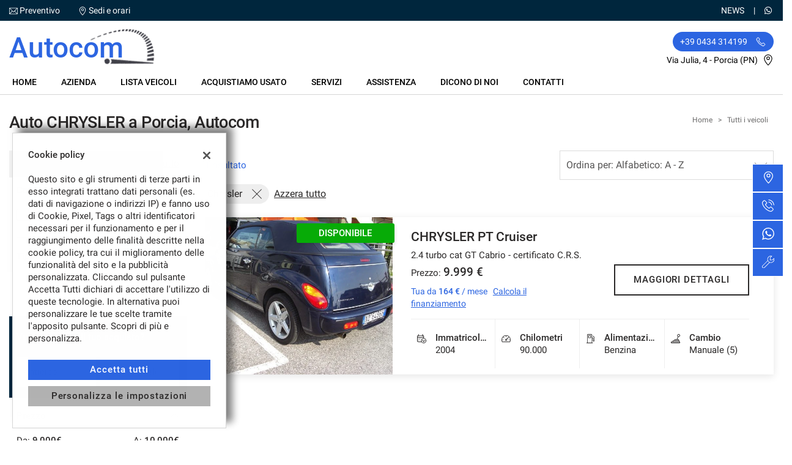

--- FILE ---
content_type: text/html; charset=UTF-8
request_url: https://www.autocom.pn.it/l/chrysler/
body_size: 33188
content:
<!DOCTYPE html>
<html lang="it-IT" class="no-js fontawesome-i2svg-pending">
<head>
    <meta charset="UTF-8">
    <meta name="viewport" content="width=device-width, initial-scale=1, maximum-scale=1">
    <link rel="canonical" href="https://www.autocom.pn.it/l/chrysler/"/>    <title>Auto CHRYSLER a Porcia, Autocom</title>
<meta name="description" content="Vendita veicoli nuovi e usati CHRYSLER da Autocom - Pordenone" />
<meta name="keywords" content="auto usate Pordenone, auto nuove Pordenone, auto km0 CHRYSLER, CHRYSLER usate, CHRYSLER nuove" />
<meta name="robots" content="index,follow">

		<!-- Open Graph data: Facebook & Google+ -->
		<meta property="og:type" content="article" />
		<meta property="og:url" content="https://www.autocom.pn.it/l/chrysler/" />
		<meta property="og:title" content="Auto CHRYSLER a Porcia, Autocom" />
		<meta property="og:description" content="Vendita veicoli nuovi e usati CHRYSLER da Autocom - Pordenone" />
		<!-- /Open Graph data: Facebook & Google+ -->

		<!-- Twitter meta tags -->
		<meta name="twitter:title" content="Auto CHRYSLER a Porcia, Autocom">
		<meta name="twitter:description" content="Vendita veicoli nuovi e usati CHRYSLER da Autocom - Pordenone">
		<meta name="twitter:card" content="summary" />
		<!-- /Twitter meta tags -->



<meta name="google-site-verification" content="Sx2gHTlvW8oU2aRl1C4cCFX31zTh0ecAEFd3WSULsYo" />

        <!-- Theme meta -->
<meta name="theme-color" content="#2C65E1" />
<meta name="msapplication-TileColor" content="#2C65E1">
<meta name="msapplication-navbutton-color" content="#2C65E1" />
<!-- /Theme meta -->
    
 <!-- DNS Prefetching Start -->
<meta http-equiv="x-dns-prefetch-control" content="on">
<!-- DNS Prefetching end -->

<!-- All in One SEO Pack 2.2.6.2 by Michael Torbert of Semper Fi Web Design[-1,-1] -->
<!-- /all in one seo pack -->
<link rel='dns-prefetch' href='//premium2.cdn.gestionaleauto.com' />
<link rel='dns-prefetch' href='//s.w.org' />
<link rel="preload" as="style" onload="this.onload=null;this.rel='stylesheet'" id="wp-block-library" href="https://premium2.cdn.gestionaleauto.com/wp-includes/css/dist/block-library/style.min.css" type="text/css" media="all" /><noscript><link rel="stylesheet" id="wp-block-library" href="https://premium2.cdn.gestionaleauto.com/wp-includes/css/dist/block-library/style.min.css" type="text/css" media="all" /></noscript>
<link rel="preload" as="style" onload="this.onload=null;this.rel='stylesheet'" id="layerslider" href="https://premium2.cdn.gestionaleauto.com/wp-content/plugins/LayerSlider/static/css/layerslider.css" type="text/css" media="all" /><noscript><link rel="stylesheet" id="layerslider" href="https://premium2.cdn.gestionaleauto.com/wp-content/plugins/LayerSlider/static/css/layerslider.css" type="text/css" media="all" /></noscript>
<link rel="preload" as="style" onload="this.onload=null;this.rel='stylesheet'" id="contact-form-7" href="https://premium2.cdn.gestionaleauto.com/wp-content/plugins/contact-form-7/includes/css/styles.min.css" type="text/css" media="all" /><noscript><link rel="stylesheet" id="contact-form-7" href="https://premium2.cdn.gestionaleauto.com/wp-content/plugins/contact-form-7/includes/css/styles.min.css" type="text/css" media="all" /></noscript>
<link rel="preload" as="style" onload="this.onload=null;this.rel='stylesheet'" id="PageBuilderSandwich" href="https://premium2.cdn.gestionaleauto.com/wp-content/plugins/page-builder-sandwich-premium/page_builder_sandwich/css/style.min.css" type="text/css" media="all" /><noscript><link rel="stylesheet" id="PageBuilderSandwich" href="https://premium2.cdn.gestionaleauto.com/wp-content/plugins/page-builder-sandwich-premium/page_builder_sandwich/css/style.min.css" type="text/css" media="all" /></noscript>
<link rel="preload" as="style" onload="this.onload=null;this.rel='stylesheet'" id="popup-message" href="https://premium2.cdn.gestionaleauto.com/wp-content/themes/gestionaleauto/css/popup_message.min.css" type="text/css" media="all" /><noscript><link rel="stylesheet" id="popup-message" href="https://premium2.cdn.gestionaleauto.com/wp-content/themes/gestionaleauto/css/popup_message.min.css" type="text/css" media="all" /></noscript>
<link rel='stylesheet' id='bootstrap' href='https://premium2.cdn.gestionaleauto.com/wp-content/themes/gestionaleauto/components/bootstrap/css/bootstrap.min.css' type='text/css' media='all' />
<link rel="preload" as="style" onload="this.onload=null;this.rel='stylesheet'" id="plugins-css" href="https://premium2.cdn.gestionaleauto.com/wp-content/themes/gestionaleauto/components/custom/plugins.min.css" type="text/css" media="all" /><noscript><link rel="stylesheet" id="plugins-css" href="https://premium2.cdn.gestionaleauto.com/wp-content/themes/gestionaleauto/components/custom/plugins.min.css" type="text/css" media="all" /></noscript>
<link rel='stylesheet' id='ga-theme' href='https://premium2.cdn.gestionaleauto.com/wp-content/themes/gestionaleauto/custom_style.php?key=ryaproqeqvwc&#038;sub=proqeqvwc&#038;d=83f3faa6d1edb7e45079e83204d91da3' type='text/css' media='all' />
<script type='text/javascript' src='https://premium2.cdn.gestionaleauto.com/wp-content/themes/gestionaleauto/components/jquery-1.12.4.min.js'></script>
<script type='text/javascript'>
/* <![CDATA[ */
var pbsFrontendParams = {"theme_name":"gestionaleauto.com","map_api_key":"","force_overflow":""};
/* ]]> */
</script>
<script type='text/javascript' src='https://premium2.cdn.gestionaleauto.com/wp-content/plugins/page-builder-sandwich-premium/page_builder_sandwich/js/min/frontend-min.js'></script>
<script type='text/javascript' src='https://premium2.cdn.gestionaleauto.com/wp-content/themes/gestionaleauto/components/custom/modernizr.min.js'></script>
<script type='text/javascript' src='https://premium2.cdn.gestionaleauto.com/wp-content/themes/gestionaleauto/js/ga_application_top.js?v=83f3faa6d1edb7e45079e83204d91da3'></script>
<link rel='https://api.w.org/' href='https://www.autocom.pn.it/wp-json/' />
<link hreflang="it" href="https://www.autocom.pn.it/it/l/chrysler/" rel="alternate" />
<link hreflang="x-default" href="https://www.autocom.pn.it/l/chrysler/" rel="alternate" />
<meta name="generator" content="qTranslate-X 3.4.6.8" />
            <script>
                if (typeof GAConst == 'object') {
                    GAConst.Fallback = {
                        'default': "https:\/\/premium2.cdn.gestionaleauto.com\/wp-content\/themes\/gestionaleauto\/img\/placeholder\/default.png",
                        brand_class: {
                            'default': "https:\/\/premium2.cdn.gestionaleauto.com\/wp-content\/themes\/gestionaleauto\/img\/placeholder\/class\/1.png",
                            1: "https:\/\/premium2.cdn.gestionaleauto.com\/wp-content\/themes\/gestionaleauto\/img\/placeholder\/class\/1.png",
                            2: "https:\/\/premium2.cdn.gestionaleauto.com\/wp-content\/themes\/gestionaleauto\/img\/placeholder\/class\/2.png"                        },
                        body: {
                            'default': "https:\/\/premium2.cdn.gestionaleauto.com\/wp-content\/themes\/gestionaleauto\/img\/body\/default.png"                        }
                    };
                }
            </script>
                        <script type="text/javascript">
        var GAJSLoaderConfig = {
            allowed: [],
            ids: [],
            zendesk_id: "",
            zopim_id: "",
            seo_crossdomain: "false",
            seo_crossdomain_list: [],
            analytics_id: "",
            tag_manager_id: "",
            adwords_id: "",
            use_fb_sdk: false,
            pixel_id: "",
            page_type: "vehicle_list",
            page_title: "Auto CHRYSLER a Porcia, Autocom",
            cookies_list: {"needed":["PHPSESSID","qtrans_front_language","cookiesDirective","ga_logged_user","ga_logged_user_data","ga_autocompn_b2b_orders","lead_popup_*","ga_autocompn_searching","ga_ecommerce_quote"],"preferences":["ga_autocompn_bookmarks","ga_bookmarks","ga_autocompn_comparables","ga_autocompn_rental_comparables"],"ux_improvement":["__zlcstore","ZD-buid","ZD-store","ZD-suid","__cfruid","AWSALBCORS","__zlcmid","zte#"],"analytic":["ga_comparables","ga_rental_comparables","ga_tracker","ga_view_counter","_ga","_ga_#","_gid","_gat","_gat_gaTracker","collect","_dc_gtm_UA-#"],"marketing":["utm_source","utm_medium","utm_campaign","utm_term","utm_content","IDE","pagead\/landing","test_cookie","ads\/ga-audiences","_gcl_au","tr","_fbp","fr"]},
            custom_js_ajax_url: "https:\/\/www.autocom.pn.it\/wp-content\/themes\/gestionaleauto\/ajax_slim\/get_custom_js.php",
        };
    </script>    <script type="text/javascript">!function(c){"use strict";function e(e,t,n,o){var r,i=c.document,d=i.createElement("link");if(t)r=t;else{var a=(i.body||i.getElementsByTagName("head")[0]).childNodes;r=a[a.length-1]}var f=i.styleSheets;if(o)for(var l in o)o.hasOwnProperty(l)&&d.setAttribute(l,o[l]);d.rel="stylesheet",d.href=e,d.media="only x",function e(t){if(i.body)return t();setTimeout(function(){e(t)})}(function(){r.parentNode.insertBefore(d,t?r:r.nextSibling)});var s=function(e){for(var t=d.href,n=f.length;n--;)if(f[n].href===t)return e();setTimeout(function(){s(e)})};function u(){d.addEventListener&&d.removeEventListener("load",u),d.media=n||"all"}return d.addEventListener&&d.addEventListener("load",u),(d.onloadcssdefined=s)(u),d}"undefined"!=typeof exports?exports.loadCSS=e:c.loadCSS=e}("undefined"!=typeof global?global:this);!function(n){"use strict";n.loadCSS||(n.loadCSS=function(){});var o=loadCSS.relpreload={};if(o.support=function(){var e;try{e=n.document.createElement("link").relList.supports("preload")}catch(t){e=!1}return function(){return e}}(),o.bindMediaToggle=function(t){var e=t.media||"all";function a(){t.addEventListener?t.removeEventListener("load",a):t.attachEvent&&t.detachEvent("onload",a),t.setAttribute("onload",null),t.media=e}t.addEventListener?t.addEventListener("load",a):t.attachEvent&&t.attachEvent("onload",a),setTimeout(function(){t.rel="stylesheet",t.media="only x"}),setTimeout(a,3e3)},o.poly=function(){if(!o.support())for(var t=n.document.getElementsByTagName("link"),e=0;e<t.length;e++){var a=t[e];"preload"!==a.rel||"style"!==a.getAttribute("as")||a.getAttribute("data-loadcss")||(a.setAttribute("data-loadcss",!0),o.bindMediaToggle(a))}},!o.support()){o.poly();var t=n.setInterval(o.poly,500);n.addEventListener?n.addEventListener("load",function(){o.poly(),n.clearInterval(t)}):n.attachEvent&&n.attachEvent("onload",function(){o.poly(),n.clearInterval(t)})}"undefined"!=typeof exports?exports.loadCSS=loadCSS:n.loadCSS=loadCSS}("undefined"!=typeof global?global:this);var email_pattern=/^([a-zA-Z0-9_\.\-])+\@(([a-zA-Z0-9\-])+\.)+([a-zA-Z0-9]{2,4})+$/;var common_data={"ajax_url":"https:\/\/www.autocom.pn.it\/wp-admin\/admin-ajax.php","ajax_slim_uri":"https:\/\/www.autocom.pn.it\/wp-content\/themes\/gestionaleauto\/ajax_slim\/","ajax_slim_path":"\/var\/www\/vhost.d\/premium2.gestionaleauto.com\/htdocs\/wp-content\/themes\/gestionaleauto\/ajax_slim\/","bookmarks_url":"\/\/preferiti\/\/","parent_theme_uri":"https:\/\/www.autocom.pn.it\/wp-content\/themes\/gestionaleauto","time":4000,"image_cdn_url":"\/\/graphics.gestionaleauto.com\/gonline_graphics\/","image_placeholder_gl":"https:\/\/premium2.cdn.gestionaleauto.com\/wp-content\/themes\/gestionaleauto\/img\/default\/placeholder-gl.jpg","image_placeholder":"https:\/\/premium2.cdn.gestionaleauto.com\/wp-content\/themes\/gestionaleauto\/img\/default\/placeholder-white.jpg","hd_enable":!1,"have_active_dealer":"","i18n":{"vehicle_to_compare":"veicolo da confrontare","vehicles_to_compare":"veicoli da confrontare","browse":"Sfoglia","forms":{"sent":"Richiesta inviata correttamente.","not_sent":"Richiesta NON inviata. Si prega di riprovare.","error":"Impossibile inviare richiesta - contattare il gestore del sito e segnalare il seguente messaggio:","test_drive_request_type":"Test Drive","uploader":{"filter":"Immagini","single_image":"Caricamento immagine...","multiple_images":"Caricamento #N immagini...","error":{"heading":"Errore durante il caricamento","size":"La dimensione massima consentita \u00e0 di 5MB.","filename":"Nome file","filetype":"Tipo file non valido; \u00e8 possibile caricare solo immagini JPG\/JPEG.","code":"Codice di errore"},"message":"Messaggio","delete":"Eliminare l'immagine?"}}},"theme":{"primary":"#2C65E1","text_over_primary":"#FFFFFF","secondary":"#F2F2F2","text_over_secondary":"#2B2929","tpl_box_bg":"#EEEEEE","is_dark":!1,"font":"1"}};var feedback_boxes_data=[]</script>
</head>
<body class="lista-veicoli  format-16-9" data-lang="it">



<div id="ga-page-wrapper" class="container-fluid scheme-mercedes light-bg light-header-bg light-primary light-secondary dark-third row-offcanvas row-offcanvas-left">
        <div class="ga-main-overlay  ">
    <span class="ga-offcanvas-close-icon"><span class='svg_icon '><svg xmlns="http://www.w3.org/2000/svg" viewBox="0 0 15.414 15.414"><g transform="translate(-0.707 -0.707)"><line y1="14" x2="14" transform="translate(1.414 1.414)" fill="none" stroke="#020202" stroke-linecap="round" stroke-width="1"/><line x1="14" y1="14" transform="translate(1.414 1.414)" fill="none" stroke="#020202" stroke-linecap="round" stroke-width="1"/></g></svg></span></span>
    <nav class="ga-main-nav-offcanvas sidebar-offcanvas ">
        <div class="ga-main-nav-offcanvas-content">
                            <div class="ga-main-nav-offcanvas-quick-icons">
                                            <a href="tel:+39 0434 314199" class="float-left"><span class='svg_icon '><svg xmlns="http://www.w3.org/2000/svg" xmlns:xlink="http://www.w3.org/1999/xlink" viewBox="0 0 18 17.56">
  <g id="Group_1" data-name="Group 1" transform="translate(0)" clip-path="url(#clip-path)">
    <path id="Path_1" data-name="Path 1" d="M305.152,398.089a5.955,5.955,0,0,1-2.042-.435,16.967,16.967,0,0,1-8.677-8.675c-.576-1.529-.576-2.784,0-3.359.082-.082.166-.171.253-.262a2.72,2.72,0,0,1,1.9-1.144,2.275,2.275,0,0,1,1.6,1.028c1.586,1.971.87,2.675.043,3.488l-.146.146c-.134.135-.392.761,1.989,3.14a13.121,13.121,0,0,0,1.966,1.689c.333.216.93.544,1.174.3l.148-.148c.813-.827,1.515-1.538,3.486.046a2.266,2.266,0,0,1,1.026,1.6,2.707,2.707,0,0,1-1.144,1.9c-.091.087-.18.171-.262.253a1.819,1.819,0,0,1-1.315.428Zm-8.622-13.407c-.558,0-1.062.529-1.508,1-.089.1-.176.187-.262.271-.426.428-.383,1.552.111,2.864a16.523,16.523,0,0,0,8.4,8.4c1.312.495,2.436.538,2.862.11.086-.085.177-.171.271-.26.481-.456,1.023-.973,1-1.545a1.884,1.884,0,0,0-.852-1.258c-1.64-1.32-2.1-.855-2.862-.082l-.15.151c-.365.365-.954.285-1.756-.237a13.713,13.713,0,0,1-2.044-1.75c-1.976-1.976-2.607-3.183-1.989-3.8l.15-.146c.775-.761,1.242-1.221-.079-2.864a1.892,1.892,0,0,0-1.258-.852Zm0,0" transform="translate(-292 -382.089)" fill="none" stroke="#000" stroke-width="0.7"/>
  </g>
</svg>
</span></a>
                                        <a href="/contatti/"><span class='svg_icon '><svg xmlns="http://www.w3.org/2000/svg" viewBox="0 0 12 16"><g transform="translate(-418 -1280)"><path d="M424,1296a.5.5,0,0,1-.354-.146c-.23-.231-5.646-5.695-5.646-9.854a6,6,0,0,1,12,0c0,4.159-5.416,9.623-5.646,9.854A.5.5,0,0,1,424,1296Zm0-15a5.006,5.006,0,0,0-5,5c0,3.177,3.806,7.5,5,8.776,1.194-1.278,5-5.6,5-8.776A5.006,5.006,0,0,0,424,1281Z"/><path d="M424,1288a2.5,2.5,0,1,1,2.5-2.5A2.5,2.5,0,0,1,424,1288Zm0-4a1.5,1.5,0,1,0,1.5,1.5A1.5,1.5,0,0,0,424,1284Z"/></g></svg></span></a>
                                            <a href="/assistenza/" class="float-right"><span class='svg_icon '><svg xmlns="http://www.w3.org/2000/svg" xmlns:xlink="http://www.w3.org/1999/xlink" viewBox="0 0 14 14"><g><path d="M100.134,274.936a.284.284,0,0,0-.474-.123l-1.693,1.693-2.312.129.129-2.312,1.693-1.693a.284.284,0,0,0-.123-.474,4.039,4.039,0,0,0-4.9,5.277l-5.824,5.824a1.723,1.723,0,1,0,2.436,2.436l5.839-5.839a4.038,4.038,0,0,0,5.229-4.917ZM88.665,285.29a1.155,1.155,0,1,1-1.633-1.633l5.671-5.671a4.006,4.006,0,0,0,1.641,1.625ZM98.7,278.5a3.475,3.475,0,1,1-2-5.9l-1.4,1.4a.284.284,0,0,0-.083.185l-.152,2.737a.284.284,0,0,0,.3.3l2.737-.152a.283.283,0,0,0,.185-.082l1.4-1.4A3.478,3.478,0,0,1,98.7,278.5Zm0,0" transform="translate(-86.121 -272.001)" stroke-width="4"/></g></svg></span></a>
                                    </div>

                <ul id="menu-main-nav-offcanvas" class="nav flex-column">
                    <li id="menu-item-89" class="menu-item menu-item-type-post_type menu-item-object-page menu-item-home nav-item menu-item-89"><a title="Home" href="https://www.autocom.pn.it/" class=" nav-link">Home</a></li>
<li id="menu-item-127" class="menu-item menu-item-type-post_type menu-item-object-page nav-item menu-item-127"><a title="Azienda" href="https://www.autocom.pn.it/azienda/" class=" nav-link">Azienda</a></li>
<li id="menu-item-90" class="menu-item menu-item-type-post_type menu-item-object-page current-menu-item page_item page-item-15 current_page_item nav-item menu-item-90 active"><a title="Lista veicoli" href="https://www.autocom.pn.it/lista-veicoli/" class=" nav-link">Lista veicoli</a></li>
<li id="menu-item-91" class="menu-item menu-item-type-post_type menu-item-object-page nav-item menu-item-91"><a title="Acquistiamo usato" href="https://www.autocom.pn.it/permuta/" class=" nav-link">Acquistiamo usato</a></li>
<li id="menu-item-128" class="menu-item menu-item-type-post_type menu-item-object-page nav-item menu-item-128"><a title="Servizi" href="https://www.autocom.pn.it/servizi/" class=" nav-link">Servizi</a></li>
<li id="menu-item-92" class="menu-item menu-item-type-post_type menu-item-object-page nav-item menu-item-92"><a title="Assistenza" href="https://www.autocom.pn.it/assistenza/" class=" nav-link">Assistenza</a></li>
<li id="menu-item-102" class="menu-item menu-item-type-post_type menu-item-object-page nav-item menu-item-102"><a title="Dicono di noi" href="https://www.autocom.pn.it/recensioni/" class=" nav-link">Dicono di noi</a></li>
<li id="menu-item-93" class="menu-item menu-item-type-post_type menu-item-object-page nav-item menu-item-93"><a title="Contatti" href="https://www.autocom.pn.it/contatti/" class=" nav-link">Contatti</a></li>
<li id="menu-item-95" class="menu-item menu-item-type-custom menu-item-object-custom nav-item menu-item-95"><a title="News" href="/category/news/" class=" nav-link">News</a></li>
                </ul>

                
                <div class="bookmarks-box hidden">
    <a href="/preferiti/"><i class="fas fa-heart"></i> preferiti (0)</a>
</div>

                
                    </div>
    </nav>
</div>

<header id="ga-header">
    <div class="ga-header-wrapper  ">
        <div id="ga-header-topbar" class="d-none d-sm-none d-md-block d-lg-block d-xl-block">
    <div class="ga-inner-wrapper">
        <div class="float-left">
                            <div class="ga-topbar-links">
                    <div class="ga-topbar-link">
                        <span class='svg_icon '><svg xmlns="http://www.w3.org/2000/svg" viewBox="0 0 14 10.664"><path d="M14,62.23A1.232,1.232,0,0,0,12.77,61H1.23A1.233,1.233,0,0,0,0,62.23v8.2a1.232,1.232,0,0,0,1.23,1.23H12.77A1.232,1.232,0,0,0,14,70.434ZM.82,62.4l3.951,3.917L.82,70.264Zm6.206,5L1.4,61.82H12.6Zm-1.673-.5,1.385,1.373a.41.41,0,0,0,.579,0l1.351-1.351L12.6,70.844H1.4Zm3.895-.559L13.18,62.4v7.863Z" transform="translate(0 -61)"/></svg></span> <a href="mailto:autocomclaudio@virgilio.it">Preventivo</a>
                    </div>
                    <div class="ga-topbar-link">
                        <span class='svg_icon '><svg xmlns="http://www.w3.org/2000/svg" viewBox="0 0 12 16"><g transform="translate(-418 -1280)"><path d="M424,1296a.5.5,0,0,1-.354-.146c-.23-.231-5.646-5.695-5.646-9.854a6,6,0,0,1,12,0c0,4.159-5.416,9.623-5.646,9.854A.5.5,0,0,1,424,1296Zm0-15a5.006,5.006,0,0,0-5,5c0,3.177,3.806,7.5,5,8.776,1.194-1.278,5-5.6,5-8.776A5.006,5.006,0,0,0,424,1281Z"/><path d="M424,1288a2.5,2.5,0,1,1,2.5-2.5A2.5,2.5,0,0,1,424,1288Zm0-4a1.5,1.5,0,1,0,1.5,1.5A1.5,1.5,0,0,0,424,1284Z"/></g></svg></span> <a href="/contatti/">Sedi e orari</a>
                    </div>
                </div>
                    </div>
        <div class="float-right">
                        <div class="float-right ga-topbar-social ">
                
                
                
                
                
                                                        <a href="https://wa.me/393920930562?text=lista-veicoli" target="_blank" rel="nofollow" class="social no-underline"><i class="fab fa-whatsapp"></i></a>
                
                
                
                
                
                            </div>
                                                <div class="bookmarks-box hidden">
    <a href="/preferiti/"><i class="fas fa-heart"></i> preferiti (0)</a>
</div>
            <div class="ga-topbar-nav ga-topbar-nav-wrapper">
                <ul id="menu-topbar-nav-1" class="menu"><li class="menu-item menu-item-type-custom menu-item-object-custom nav-item menu-item-95"><a title="News" href="/category/news/" class=" nav-link">News</a></li>
</ul>            </div>
        </div>
        <div class="clearfix"></div>
    </div>
</div>

        <div class="ga-header-row d-none d-sm-none d-md-block d-lg-block d-xl-block">
    <div class="ga-inner-wrapper">
        <div class="ga-header-table ">
                            <div class="ga-header-left">
                    <a href="https://www.autocom.pn.it" class="ga-header-logo-link">                                                            <span class="ga-company-logo-text with-logo" data-echo-background="https://premium2.cdn.gestionaleauto.com/wp-content/themes/gestionaleauto/img/default/logo-sign-black.png">Autocom</span>
                                                    </a>                </div>
                                        <div class="ga-header-right ga-header-textblock-wrapper">
                                            <div class="ga-header-textblock">
                                                                                                    <a href="tel:+39 0434 314199" class="ga-header-phone">
                                            <span class="mdl-chip"><span class="mdl-chip__text">+39 0434 314199 <span class='svg_icon '><svg xmlns="http://www.w3.org/2000/svg" xmlns:xlink="http://www.w3.org/1999/xlink" viewBox="0 0 18 17.56">
  <g id="Group_1" data-name="Group 1" transform="translate(0)" clip-path="url(#clip-path)">
    <path id="Path_1" data-name="Path 1" d="M305.152,398.089a5.955,5.955,0,0,1-2.042-.435,16.967,16.967,0,0,1-8.677-8.675c-.576-1.529-.576-2.784,0-3.359.082-.082.166-.171.253-.262a2.72,2.72,0,0,1,1.9-1.144,2.275,2.275,0,0,1,1.6,1.028c1.586,1.971.87,2.675.043,3.488l-.146.146c-.134.135-.392.761,1.989,3.14a13.121,13.121,0,0,0,1.966,1.689c.333.216.93.544,1.174.3l.148-.148c.813-.827,1.515-1.538,3.486.046a2.266,2.266,0,0,1,1.026,1.6,2.707,2.707,0,0,1-1.144,1.9c-.091.087-.18.171-.262.253a1.819,1.819,0,0,1-1.315.428Zm-8.622-13.407c-.558,0-1.062.529-1.508,1-.089.1-.176.187-.262.271-.426.428-.383,1.552.111,2.864a16.523,16.523,0,0,0,8.4,8.4c1.312.495,2.436.538,2.862.11.086-.085.177-.171.271-.26.481-.456,1.023-.973,1-1.545a1.884,1.884,0,0,0-.852-1.258c-1.64-1.32-2.1-.855-2.862-.082l-.15.151c-.365.365-.954.285-1.756-.237a13.713,13.713,0,0,1-2.044-1.75c-1.976-1.976-2.607-3.183-1.989-3.8l.15-.146c.775-.761,1.242-1.221-.079-2.864a1.892,1.892,0,0,0-1.258-.852Zm0,0" transform="translate(-292 -382.089)" fill="none" stroke="#000" stroke-width="0.7"/>
  </g>
</svg>
</span></span></span>
                                        </a><br />
                                                                        <p class="ga-company-address">
                                        Via Julia, 4 - Porcia (PN)                                        <a href="/contatti/"><span class='svg_icon '><svg xmlns="http://www.w3.org/2000/svg" viewBox="0 0 12 16"><g transform="translate(-418 -1280)"><path d="M424,1296a.5.5,0,0,1-.354-.146c-.23-.231-5.646-5.695-5.646-9.854a6,6,0,0,1,12,0c0,4.159-5.416,9.623-5.646,9.854A.5.5,0,0,1,424,1296Zm0-15a5.006,5.006,0,0,0-5,5c0,3.177,3.806,7.5,5,8.776,1.194-1.278,5-5.6,5-8.776A5.006,5.006,0,0,0,424,1281Z"/><path d="M424,1288a2.5,2.5,0,1,1,2.5-2.5A2.5,2.5,0,0,1,424,1288Zm0-4a1.5,1.5,0,1,0,1.5,1.5A1.5,1.5,0,0,0,424,1284Z"/></g></svg></span></a>
                                    </p>
                                                                                    </div>
                                    </div>
                    </div>
    </div>
    <div class="clearfix"></div>
</div>

<div class="ga-header-mobile-row d-md-none d-lg-none d-xl-none">
    <div class="ga-navbar-mobile">
        <div class="ga-header-table">
                            <div class="ga-header-left">
                    <a href="https://www.autocom.pn.it" class="ga-header-logo-link">
                                                    <div class="ga-company-logo-text">Autocom</div>
                                            </a>
                </div>
                                        <div class="ga-header-right ga-navbar-mobile-anchor" data-toggle="offcanvas">
                    <span class='svg_icon '><svg xmlns="http://www.w3.org/2000/svg" viewBox="0 0 21 15">
  <g id="Group_781" data-name="Group 781" transform="translate(-147.5 -129)">
    <line id="Line_112" data-name="Line 112" x2="21" transform="translate(147.5 129.5)" fill="none" stroke="#0a0a0a" stroke-width="1"/>
    <line id="Line_113" data-name="Line 113" x2="21" transform="translate(147.5 136.5)" fill="none" stroke="#0a0a0a" stroke-width="1"/>
    <line id="Line_114" data-name="Line 114" x2="21" transform="translate(147.5 143.5)" fill="none" stroke="#0a0a0a" stroke-width="1"/>
  </g>
</svg>
</span>                </div>
                    </div>
    </div>
</div>

        <nav class="navbar navbar-default    d-none d-sm-none d-md-block d-lg-block d-xl-block"><!-- main menu container; used to retrieve menu position to add/remove sticky effect -->
    <div class="ga-main-nav-wrapper ga-header-content-boxed"><!-- menu to which is added sticky effect (position: fixed, width: 100%, left: 0, top: 0) -->
        <div class="ga-main-nav-centered-wrapper">
            <div class="collapse show navbar-collapse ga-main-nav">
                                    <ul class="nav " id="menu-main-nav">
                        <li class="menu-item menu-item-type-post_type menu-item-object-page menu-item-home nav-item menu-item-89"><a title="Home" href="https://www.autocom.pn.it/" class=" nav-link">Home</a></li>
<li class="menu-item menu-item-type-post_type menu-item-object-page nav-item menu-item-127"><a title="Azienda" href="https://www.autocom.pn.it/azienda/" class=" nav-link">Azienda</a></li>
<li class="menu-item menu-item-type-post_type menu-item-object-page current-menu-item page_item page-item-15 current_page_item nav-item menu-item-90 active"><a title="Lista veicoli" href="https://www.autocom.pn.it/lista-veicoli/" class=" nav-link">Lista veicoli</a></li>
<li class="menu-item menu-item-type-post_type menu-item-object-page nav-item menu-item-91"><a title="Acquistiamo usato" href="https://www.autocom.pn.it/permuta/" class=" nav-link">Acquistiamo usato</a></li>
<li class="menu-item menu-item-type-post_type menu-item-object-page nav-item menu-item-128"><a title="Servizi" href="https://www.autocom.pn.it/servizi/" class=" nav-link">Servizi</a></li>
<li class="menu-item menu-item-type-post_type menu-item-object-page nav-item menu-item-92"><a title="Assistenza" href="https://www.autocom.pn.it/assistenza/" class=" nav-link">Assistenza</a></li>
<li class="menu-item menu-item-type-post_type menu-item-object-page nav-item menu-item-102"><a title="Dicono di noi" href="https://www.autocom.pn.it/recensioni/" class=" nav-link">Dicono di noi</a></li>
<li class="menu-item menu-item-type-post_type menu-item-object-page nav-item menu-item-93"><a title="Contatti" href="https://www.autocom.pn.it/contatti/" class=" nav-link">Contatti</a></li>
                    </ul>
                                                            </div><!-- /.navbar-collapse -->
            <div class="clearfix"></div>
        </div>
    </div>
</nav>
    </div>
</header>    
<main id="ga-main" class="ga-inner-wrapper has-bottom-margin">
            <div class="row no-gutters">
                            <div class="col-12 col-md-6 ga-page-title-with-breadcrumbs-right">
                    <div class="ga-page-title-wrapper d-none d-sm-block">
    <h1 class="ga-page-title">Auto CHRYSLER a Porcia, Autocom</h1>
</div>
                </div>
                                        <div class="col-12 col-md-6 d-md-flex">
                    <ul id="breadcrumbs" class="breadcrumbs-right"><li><a href="https://www.autocom.pn.it">Home</a></li><li class="separator"> &gt; </li><li><a href="/lista-veicoli/" rel="index,follow">Tutti i veicoli</a><li></ul>                </div>
                    </div>
    
            <div class="pbs-main-wrapper"><div class="pbs-main-wrapper"><div class="row">
<div class="col-lg-4 col-xl-3"><div class="ga-vehicles-search-extended-outer-wrapper">
    <div class="ga-vehicles-search-extended-wrapper d-none d-sm-none d-md-none d-lg-block">
        <div class="ga-vehicles-search-extended neutral">
            <div class="ga-vehicles-search-extended-header">
                <a href="#" rel="nofollow" class="ga-vehicles-search-extended-reset float-left float-lg-right">Azzera tutto</a>
                <div class="ga-vehicles-search-extended-title float-lg-left">Filtra per</div>                <a href="#" rel="nofollow" class="ga-vehicles-search-extended-close float-right d-lg-none"><span class='svg_icon'><svg xmlns="http://www.w3.org/2000/svg" viewbox="0 0 15.414 15.414"><g transform="translate(-0.707 -0.707)"><line y1="14" x2="14" transform="translate(1.414 1.414)" fill="none" stroke="#020202" stroke-linecap="round" stroke-width="1"/><line x1="14" y1="14" transform="translate(1.414 1.414)" fill="none" stroke="#020202" stroke-linecap="round" stroke-width="1"/></g></svg></span></a>
                <div class="clearfix"></div>
            </div>
            <div class="ga-vehicles-search-extended-count d-block d-sm-block d-md-block d-lg-none">
                            </div>
            <div class="ga-vehicles-search-extended-fields">
                                <div class="ga-vehicles-search-extended-field">
                    <span class="ga-field-title float-left">Condizione</span>                                                            <div class="clearfix"></div>

                    <div class="ga-field-content open ga-field-content-usage">
                    <div class="ga-field ga-filter-checkboxes ga-filter-usage" data-param-id="usage">
    <div class="ga-field-visible-wrapper">
                    
                
        
        <label class="styled-checkbox">Usato <span class="counter float-right">1</span>
            <input type="checkbox" id="ga-field-usage-0" name="usage" class="ga-checkbox-usage" value="usato" >
            <span class="checkmark"></span>
        </label>
        </div> 
    
    <div class="clearfix"></div>
</div>
                    </div>
                </div>
                                <div class="ga-vehicles-search-extended-field">
                    <span class="ga-field-title float-left">Tipologia</span>                    <span class="ga-field-expand open float-right" data-filter="class"><span class='svg_icon'><svg xmlns="http://www.w3.org/2000/svg" xmlns:xlink="http://www.w3.org/1999/xlink" viewbox="0 0 16.195 7.509">
  <g id="arrow">
    <line id="Line_12" data-name="Line 12" x2="6.35" y2="5.24" transform="translate(1.748 1.135)" fill="none" stroke="#707070" stroke-linecap="round" stroke-width="1"/>
    <line id="Line_13" data-name="Line 13" x1="6.35" y2="5.24" transform="translate(8.098 1.135)" fill="none" stroke="#707070" stroke-linecap="round" stroke-width="1"/>
  </g>
</svg>
</span></span>                                        <div class="clearfix"></div>

                    <div class="ga-field-content open ga-field-content-class">
                    <div class="ga-field ga-filter-checkboxes ga-filter-class" data-param-id="class">
    <div class="ga-field-visible-wrapper">
                    
                
        
        <label class="styled-checkbox">Auto <span class="counter float-right">1</span>
            <input type="checkbox" id="ga-field-class-1" name="class" class="ga-checkbox-class" value="auto" >
            <span class="checkmark"></span>
        </label>
        </div> 
    
    <div class="clearfix"></div>
</div>
                    </div>
                </div>
                                <div class="ga-vehicles-search-extended-field">
                                                                                <div class="clearfix"></div>

                    <div class="ga-field-content open ga-field-content-financial">
                    <div class="ga-field ga-filter-financial ga-filter-financial" data-param-id="financial">
    <span class="ga-filter-financial-title">Vuoi finanziare il tuo acquisto?</span>

    <select id="ga-field-loan_deposit" name="loan_deposit">
        <option value="">Anticipo</option>
                                                    <option value="500" >500 €</option>
                                            <option value="1000" >1.000 €</option>
                                            <option value="2000" >2.000 €</option>
                                            <option value="3000" >3.000 €</option>
                                            <option value="4000" >4.000 €</option>
                                            <option value="5000" >5.000 €</option>
                                            <option value="6000" >6.000 €</option>
                                            <option value="7000" >7.000 €</option>
                                            <option value="8000" >8.000 €</option>
                                            <option value="9000" >9.000 €</option>
                                            <option value="10000" >10.000 €</option>
                                            <option value="11000" >11.000 €</option>
                                            <option value="12000" >12.000 €</option>
                                            <option value="13000" >13.000 €</option>
                                            <option value="14000" >14.000 €</option>
                                            <option value="15000" >15.000 €</option>
            </select>

    <select id="ga-field-loan_payment" name="loan_payment">
        <option value="">Rata mensile</option>
                                                    <option value="200" >200 €</option>
                                            <option value="300" >300 €</option>
                                            <option value="400" >400 €</option>
                                            <option value="500" >500 €</option>
                                            <option value="600" >600 €</option>
                                            <option value="700" >700 €</option>
                                            <option value="800" >800 €</option>
                                            <option value="900" >900 €</option>
            </select>

    <div class="clearfix"></div>
</div>                    </div>
                </div>
                                <div class="ga-vehicles-search-extended-field">
                    <span class="ga-field-title float-left">Prezzo</span>                    <span class="ga-field-expand open float-right" data-filter="price"><span class='svg_icon'><svg xmlns="http://www.w3.org/2000/svg" xmlns:xlink="http://www.w3.org/1999/xlink" viewbox="0 0 16.195 7.509">
  <g id="arrow">
    <line id="Line_12" data-name="Line 12" x2="6.35" y2="5.24" transform="translate(1.748 1.135)" fill="none" stroke="#707070" stroke-linecap="round" stroke-width="1"/>
    <line id="Line_13" data-name="Line 13" x1="6.35" y2="5.24" transform="translate(8.098 1.135)" fill="none" stroke="#707070" stroke-linecap="round" stroke-width="1"/>
  </g>
</svg>
</span></span>                                        <div class="clearfix"></div>

                    <div class="ga-field-content open ga-field-content-price">
                    <div class="ga-field ga-filter-range ga-filter-price" data-param-id="price">
    <div class="ga-filter-range-from float-left">Da: <strong></strong></div>
    <div class="ga-filter-range-to float-right">A: <strong></strong></div>
    <div class="clearfix"></div>

    <div class="ga-filter-range-slider" data-name="price" data-filter="price"></div>

    <div class="mdl-textfield mdl-js-textfield mdl-textfield--floating-label float-left">
        <input type="number" id="ga-filter-range-from-price" name="price_from" min="9000" max="10000" step="1" pattern="\d*" class="ga-filter-range-from-input" data-filter="price" />
        <label class="mdl-textfield__label" for="ga-filter-range-from-price">Da: </label>
    </div>
    <div class="mdl-textfield mdl-js-textfield mdl-textfield--floating-label float-right">
        <input type="number" id="ga-filter-range-to-price" name="price_to" min="9000" max="10000" step="1" pattern="\d*" class="ga-filter-range-to-input" data-filter="price" />
        <label class="mdl-textfield__label" for="ga-filter-range-to-price">A: </label>
    </div>

    <div class="clearfix"></div>
</div>                    </div>
                </div>
                                <div class="ga-vehicles-search-extended-field">
                    <span class="ga-field-title float-left">Chilometri</span>                    <span class="ga-field-expand open float-right" data-filter="km"><span class='svg_icon'><svg xmlns="http://www.w3.org/2000/svg" xmlns:xlink="http://www.w3.org/1999/xlink" viewbox="0 0 16.195 7.509">
  <g id="arrow">
    <line id="Line_12" data-name="Line 12" x2="6.35" y2="5.24" transform="translate(1.748 1.135)" fill="none" stroke="#707070" stroke-linecap="round" stroke-width="1"/>
    <line id="Line_13" data-name="Line 13" x1="6.35" y2="5.24" transform="translate(8.098 1.135)" fill="none" stroke="#707070" stroke-linecap="round" stroke-width="1"/>
  </g>
</svg>
</span></span>                                        <div class="clearfix"></div>

                    <div class="ga-field-content open ga-field-content-km">
                    <div class="ga-field ga-filter-selects ga-filter-km" data-param-id="km">
    <select id="ga-field-km-from" name="km_from">
        <option value="">Da</option>
                                                    <option value="90000" >90.000 km</option>
            </select>

    <select id="ga-field-km-to" name="km_to">
        <option value="">A</option>
                                                    <option value="90000" >90.000 km</option>
            </select>

    <div class="clearfix"></div>
</div>                    </div>
                </div>
                                <div class="ga-vehicles-search-extended-field">
                    <span class="ga-field-title float-left">Anno</span>                    <span class="ga-field-expand open float-right" data-filter="year"><span class='svg_icon'><svg xmlns="http://www.w3.org/2000/svg" xmlns:xlink="http://www.w3.org/1999/xlink" viewbox="0 0 16.195 7.509">
  <g id="arrow">
    <line id="Line_12" data-name="Line 12" x2="6.35" y2="5.24" transform="translate(1.748 1.135)" fill="none" stroke="#707070" stroke-linecap="round" stroke-width="1"/>
    <line id="Line_13" data-name="Line 13" x1="6.35" y2="5.24" transform="translate(8.098 1.135)" fill="none" stroke="#707070" stroke-linecap="round" stroke-width="1"/>
  </g>
</svg>
</span></span>                                        <div class="clearfix"></div>

                    <div class="ga-field-content open ga-field-content-year">
                    <div class="ga-field ga-filter-selects ga-filter-year" data-param-id="year">
    <select id="ga-field-year-from" name="year_from">
        <option value="">Da</option>
                                                    <option value="2004" >2004</option>
            </select>

    <select id="ga-field-year-to" name="year_to">
        <option value="">A</option>
                                                    <option value="2004" >2004</option>
            </select>

    <div class="clearfix"></div>
</div>                    </div>
                </div>
                                <div class="ga-vehicles-search-extended-field">
                    <span class="ga-field-title float-left">Marca</span>                                        <span class="ga-field-reset open float-right" title="Rimuovi questo filtro" data-filter="make"><span class='svg_icon'><svg xmlns="http://www.w3.org/2000/svg" viewbox="0 0 15.414 15.414"><g transform="translate(-0.707 -0.707)"><line y1="14" x2="14" transform="translate(1.414 1.414)" fill="none" stroke="#020202" stroke-linecap="round" stroke-width="1"/><line x1="14" y1="14" transform="translate(1.414 1.414)" fill="none" stroke="#020202" stroke-linecap="round" stroke-width="1"/></g></svg></span></span>                    <div class="clearfix"></div>

                    <div class="ga-field-content open ga-field-content-make">
                    <div class="ga-field ga-filter-checkboxes ga-filter-make" data-param-id="make">
    <div class="ga-field-visible-wrapper">
                    
                
        
        <label class="styled-checkbox">CHRYSLER <span class="counter float-right">1</span>
            <input type="checkbox" id="ga-field-make-20" name="make" class="ga-checkbox-make" value="chrysler" checked="checked">
            <span class="checkmark"></span>
        </label>
                    
                
        
        <label class="styled-checkbox">AUTOBIANCHI <span class="counter float-right">1</span>
            <input type="checkbox" id="ga-field-make-15644" name="make" class="ga-checkbox-make" value="autobianchi" >
            <span class="checkmark"></span>
        </label>
                    
                
        
        <label class="styled-checkbox">FIAT <span class="counter float-right">1</span>
            <input type="checkbox" id="ga-field-make-28" name="make" class="ga-checkbox-make" value="fiat" >
            <span class="checkmark"></span>
        </label>
                    
                
        
        <label class="styled-checkbox">FORD <span class="counter float-right">3</span>
            <input type="checkbox" id="ga-field-make-29" name="make" class="ga-checkbox-make" value="ford" >
            <span class="checkmark"></span>
        </label>
                    
                
        
        <label class="styled-checkbox">HONDA <span class="counter float-right">1</span>
            <input type="checkbox" id="ga-field-make-31" name="make" class="ga-checkbox-make" value="honda" >
            <span class="checkmark"></span>
        </label>
                    
                
        
        <label class="styled-checkbox">KIA <span class="counter float-right">1</span>
            <input type="checkbox" id="ga-field-make-39" name="make" class="ga-checkbox-make" value="kia" >
            <span class="checkmark"></span>
        </label>
                    
                
        
        <label class="styled-checkbox">LANCIA <span class="counter float-right">1</span>
            <input type="checkbox" id="ga-field-make-42" name="make" class="ga-checkbox-make" value="lancia" >
            <span class="checkmark"></span>
        </label>
                    
                
                </div>         <div class="ga-field-see-more-wrapper closed">
        <div class="ga-field-see-more-content">
        
        <label class="styled-checkbox">MERCEDES-BENZ <span class="counter float-right">2</span>
            <input type="checkbox" id="ga-field-make-47" name="make" class="ga-checkbox-make" value="mercedes-benz" >
            <span class="checkmark"></span>
        </label>
                    
                
        
        <label class="styled-checkbox">PEUGEOT <span class="counter float-right">1</span>
            <input type="checkbox" id="ga-field-make-55" name="make" class="ga-checkbox-make" value="peugeot" >
            <span class="checkmark"></span>
        </label>
                    
                
        
        <label class="styled-checkbox">RENAULT <span class="counter float-right">1</span>
            <input type="checkbox" id="ga-field-make-60" name="make" class="ga-checkbox-make" value="renault" >
            <span class="checkmark"></span>
        </label>
                    
                
        
        <label class="styled-checkbox">VOLKSWAGEN <span class="counter float-right">2</span>
            <input type="checkbox" id="ga-field-make-74" name="make" class="ga-checkbox-make" value="volkswagen" >
            <span class="checkmark"></span>
        </label>
        </div> 
        </div>     <a href="#" class="ga-field-see-more-link" rel="nofollow">Mostra di più</a>
    
    <div class="clearfix"></div>
</div>
                    </div>
                </div>
                                <div class="ga-vehicles-search-extended-field">
                    <span class="ga-field-title float-left">Modello</span>                    <span class="ga-field-expand open float-right" data-filter="model"><span class='svg_icon'><svg xmlns="http://www.w3.org/2000/svg" xmlns:xlink="http://www.w3.org/1999/xlink" viewbox="0 0 16.195 7.509">
  <g id="arrow">
    <line id="Line_12" data-name="Line 12" x2="6.35" y2="5.24" transform="translate(1.748 1.135)" fill="none" stroke="#707070" stroke-linecap="round" stroke-width="1"/>
    <line id="Line_13" data-name="Line 13" x1="6.35" y2="5.24" transform="translate(8.098 1.135)" fill="none" stroke="#707070" stroke-linecap="round" stroke-width="1"/>
  </g>
</svg>
</span></span>                                        <div class="clearfix"></div>

                    <div class="ga-field-content open ga-field-content-model">
                    <div class="ga-field ga-filter-checkboxes ga-filter-model" data-param-id="model">
    <div class="ga-field-visible-wrapper">
                    
                
        
        <label class="styled-checkbox">PT Cruiser <span class="counter float-right">1</span>
            <input type="checkbox" id="ga-field-model-16420" name="model" class="ga-checkbox-model" value="pt-cruiser" >
            <span class="checkmark"></span>
        </label>
        </div> 
    
    <div class="clearfix"></div>
</div>
                    </div>
                </div>
                                <div class="ga-vehicles-search-extended-field">
                    <span class="ga-field-title float-left">Carrozzeria</span>                    <span class="ga-field-expand open float-right" data-filter="body"><span class='svg_icon'><svg xmlns="http://www.w3.org/2000/svg" xmlns:xlink="http://www.w3.org/1999/xlink" viewbox="0 0 16.195 7.509">
  <g id="arrow">
    <line id="Line_12" data-name="Line 12" x2="6.35" y2="5.24" transform="translate(1.748 1.135)" fill="none" stroke="#707070" stroke-linecap="round" stroke-width="1"/>
    <line id="Line_13" data-name="Line 13" x1="6.35" y2="5.24" transform="translate(8.098 1.135)" fill="none" stroke="#707070" stroke-linecap="round" stroke-width="1"/>
  </g>
</svg>
</span></span>                                        <div class="clearfix"></div>

                    <div class="ga-field-content open ga-field-content-body">
                    <div class="ga-field ga-filter-checkboxes ga-filter-body" data-param-id="body">
    <div class="ga-field-visible-wrapper">
                    
                
        
        <label class="styled-checkbox">Cabrio <span class="counter float-right">1</span>
            <input type="checkbox" id="ga-field-body-5" name="body" class="ga-checkbox-body" value="cabrio" >
            <span class="checkmark"></span>
        </label>
        </div> 
    
    <div class="clearfix"></div>
</div>
                    </div>
                </div>
                                <div class="ga-vehicles-search-extended-field">
                    <span class="ga-field-title float-left">Alimentazione</span>                    <span class="ga-field-expand open float-right" data-filter="fuel"><span class='svg_icon'><svg xmlns="http://www.w3.org/2000/svg" xmlns:xlink="http://www.w3.org/1999/xlink" viewbox="0 0 16.195 7.509">
  <g id="arrow">
    <line id="Line_12" data-name="Line 12" x2="6.35" y2="5.24" transform="translate(1.748 1.135)" fill="none" stroke="#707070" stroke-linecap="round" stroke-width="1"/>
    <line id="Line_13" data-name="Line 13" x1="6.35" y2="5.24" transform="translate(8.098 1.135)" fill="none" stroke="#707070" stroke-linecap="round" stroke-width="1"/>
  </g>
</svg>
</span></span>                                        <div class="clearfix"></div>

                    <div class="ga-field-content open ga-field-content-fuel">
                    <div class="ga-field ga-filter-checkboxes ga-filter-fuel" data-param-id="fuel">
    <div class="ga-field-visible-wrapper">
                    
                
        
        <label class="styled-checkbox">Benzina <span class="counter float-right">1</span>
            <input type="checkbox" id="ga-field-fuel-1" name="fuel" class="ga-checkbox-fuel" value="benzina" >
            <span class="checkmark"></span>
        </label>
        </div> 
    
    <div class="clearfix"></div>
</div>
                    </div>
                </div>
                                <div class="ga-vehicles-search-extended-field">
                    <span class="ga-field-title float-left">Cambio</span>                    <span class="ga-field-expand open float-right" data-filter="gearbox"><span class='svg_icon'><svg xmlns="http://www.w3.org/2000/svg" xmlns:xlink="http://www.w3.org/1999/xlink" viewbox="0 0 16.195 7.509">
  <g id="arrow">
    <line id="Line_12" data-name="Line 12" x2="6.35" y2="5.24" transform="translate(1.748 1.135)" fill="none" stroke="#707070" stroke-linecap="round" stroke-width="1"/>
    <line id="Line_13" data-name="Line 13" x1="6.35" y2="5.24" transform="translate(8.098 1.135)" fill="none" stroke="#707070" stroke-linecap="round" stroke-width="1"/>
  </g>
</svg>
</span></span>                                        <div class="clearfix"></div>

                    <div class="ga-field-content open ga-field-content-gearbox">
                    <div class="ga-field ga-filter-buttons ga-filter-gearbox" data-param-id="gearbox">
        <a href="#" rel="nofollow" data-name="gearbox" data-value="manuale" data-field="gearbox" class="ga-filter-button float-left">Manuale</a>
        <div class="clearfix"></div>
</div>                    </div>
                </div>
                                <div class="ga-vehicles-search-extended-field">
                    <span class="ga-field-title float-left">Posti</span>                    <span class="ga-field-expand open float-right" data-filter="seat"><span class='svg_icon'><svg xmlns="http://www.w3.org/2000/svg" xmlns:xlink="http://www.w3.org/1999/xlink" viewbox="0 0 16.195 7.509">
  <g id="arrow">
    <line id="Line_12" data-name="Line 12" x2="6.35" y2="5.24" transform="translate(1.748 1.135)" fill="none" stroke="#707070" stroke-linecap="round" stroke-width="1"/>
    <line id="Line_13" data-name="Line 13" x1="6.35" y2="5.24" transform="translate(8.098 1.135)" fill="none" stroke="#707070" stroke-linecap="round" stroke-width="1"/>
  </g>
</svg>
</span></span>                                        <div class="clearfix"></div>

                    <div class="ga-field-content open ga-field-content-seat">
                    <div class="ga-field ga-filter-buttons ga-filter-seat" data-param-id="seat">
        <a href="#" rel="nofollow" data-name="seat" data-value="4" data-field="seat" class="ga-filter-button float-left">4-5</a>
        <div class="clearfix"></div>
</div>                    </div>
                </div>
                                <div class="ga-vehicles-search-extended-field">
                    <span class="ga-field-title float-left">Potenza</span>                    <span class="ga-field-expand open float-right" data-filter="power"><span class='svg_icon'><svg xmlns="http://www.w3.org/2000/svg" xmlns:xlink="http://www.w3.org/1999/xlink" viewbox="0 0 16.195 7.509">
  <g id="arrow">
    <line id="Line_12" data-name="Line 12" x2="6.35" y2="5.24" transform="translate(1.748 1.135)" fill="none" stroke="#707070" stroke-linecap="round" stroke-width="1"/>
    <line id="Line_13" data-name="Line 13" x1="6.35" y2="5.24" transform="translate(8.098 1.135)" fill="none" stroke="#707070" stroke-linecap="round" stroke-width="1"/>
  </g>
</svg>
</span></span>                                        <div class="clearfix"></div>

                    <div class="ga-field-content open ga-field-content-power">
                    <div class="ga-field ga-filter-selects ga-filter-power" data-param-id="kw">
    <select id="ga-field-power-from" name="kw_from">
        <option value="">Da</option>
                                                    <option value="164" >164KW / 223 CV</option>
            </select>

    <select id="ga-field-power-to" name="kw_to">
        <option value="">A</option>
                                                    <option value="164" >164KW / 223 CV</option>
            </select>

    <div class="clearfix"></div>
</div>                    </div>
                </div>
                                <div class="ga-vehicles-search-extended-field">
                                                                                <div class="clearfix"></div>

                    <div class="ga-field-content open ga-field-content-fulltext">
                    <div class="ga-field ga-filter-fulltext ga-filter-fulltext" data-param-id="fulltext">
    <div class="mdl-textfield mdl-js-textfield mdl-textfield--floating-label">
        <input id="ga-fulltext-search-input" class="mdl-textfield__input ga-fulltext-search-input" type="text" name="fulltext_search" value="">
        <label class="mdl-textfield__label" for="ga-fulltext-search-input">Cosa cerchi?</label>
        <button class="ga-fulltext-search-button ga-button-text-color"><i class="fas fa-search"></i></button>
    </div>
</div>                    </div>
                </div>
                            </div>
            <div class="ga-vehicles-search-extended-footer d-block d-lg-none">
                <button class="ga-vehicles-search-extended-show-button ga-button-default">Visualizza veicoli</button>
            </div>

            <div class="ga-vehicles-search-extended-loader neutral"></div>
        </div>
    </div>
</div>
<script type="text/javascript">
var search_extended_data = {
    show_more_label: "Mostra di pi\u00f9",
    show_less_label: "Mostra di meno",
    submit_page: "/lista-veicoli/",
    cookie_name: "ga_autocompn_searching",
    is_sticky: 1,
    lookups: {"usage":{"name":"usage","template":"checkboxes","api_name":"usage","title":"Condizione","state":"open","closable":false,"resettable":false,"show_title":true,"lookups":[{"id":0,"value":"usato","count":1,"ref":"usato"}]},"class":{"name":"class","template":"checkboxes","api_name":"class","title":"Tipologia","state":"open","closable":true,"resettable":false,"show_title":true,"lookups":[{"id":1,"value":"Auto e commerciali leggeri","count":1,"ref":"auto"}]},"financial":{"name":"financial","template":"financial","api_name":"financial","title":"Rata finanziamento","state":"open","closable":false,"resettable":false,"show_title":false,"lookups":{"lookup_deposit":[{"id":500,"value":"500 \u20ac"},{"id":1000,"value":"1.000 \u20ac"},{"id":2000,"value":"2.000 \u20ac"},{"id":3000,"value":"3.000 \u20ac"},{"id":4000,"value":"4.000 \u20ac"},{"id":5000,"value":"5.000 \u20ac"},{"id":6000,"value":"6.000 \u20ac"},{"id":7000,"value":"7.000 \u20ac"},{"id":8000,"value":"8.000 \u20ac"},{"id":9000,"value":"9.000 \u20ac"},{"id":10000,"value":"10.000 \u20ac"},{"id":11000,"value":"11.000 \u20ac"},{"id":12000,"value":"12.000 \u20ac"},{"id":13000,"value":"13.000 \u20ac"},{"id":14000,"value":"14.000 \u20ac"},{"id":15000,"value":"15.000 \u20ac"}],"lookup_payment":[{"id":200,"value":"200 \u20ac"},{"id":300,"value":"300 \u20ac"},{"id":400,"value":"400 \u20ac"},{"id":500,"value":"500 \u20ac"},{"id":600,"value":"600 \u20ac"},{"id":700,"value":"700 \u20ac"},{"id":800,"value":"800 \u20ac"},{"id":900,"value":"900 \u20ac"}]}},"price":{"name":"price","template":"range","api_name":"price","title":"Prezzo","state":"open","closable":true,"resettable":false,"show_title":true,"lookups":{"lookup_range":{"min":{"min":9000,"max":10000,"step":1000,"selected":9000},"max":{"min":9000,"max":10000,"step":1000,"selected":10000}}}},"km":{"name":"km","template":"selects","api_name":"km","title":"Chilometri","state":"open","closable":true,"resettable":false,"show_title":true,"lookups":{"lookup_from":[{"id":90000,"value":"90.000 km"}],"lookup_to":[{"id":90000,"value":"90.000 km"}]}},"year":{"name":"year","template":"selects","api_name":"year","title":"Anno","state":"open","closable":true,"resettable":false,"show_title":true,"lookups":{"lookup_from":[{"id":2004,"value":2004}],"lookup_to":[{"id":2004,"value":2004}]}},"make":{"name":"make","template":"checkboxes","api_name":"make","title":"Marca","state":"open","closable":true,"resettable":true,"show_title":true,"lookups":[{"id":20,"value":"CHRYSLER","count":1,"ref":"chrysler","selected":true},{"id":15644,"value":"AUTOBIANCHI","count":1,"ref":"autobianchi"},{"id":28,"value":"FIAT","count":1,"ref":"fiat"},{"id":29,"value":"FORD","count":3,"ref":"ford"},{"id":31,"value":"HONDA","count":1,"ref":"honda"},{"id":39,"value":"KIA","count":1,"ref":"kia"},{"id":42,"value":"LANCIA","count":1,"ref":"lancia"},{"id":47,"value":"MERCEDES-BENZ","count":2,"ref":"mercedes-benz"},{"id":55,"value":"PEUGEOT","count":1,"ref":"peugeot"},{"id":60,"value":"RENAULT","count":1,"ref":"renault"},{"id":74,"value":"VOLKSWAGEN","count":2,"ref":"volkswagen"}]},"group":{"name":"group","template":"checkboxes","api_name":"group","title":"Gruppo","state":"open","closable":true,"resettable":false,"show_title":true,"lookups":[]},"model":{"name":"model","template":"checkboxes","api_name":"model","title":"Modello","state":"open","closable":true,"resettable":false,"show_title":true,"lookups":[{"id":16420,"value":"PT Cruiser","count":1,"ref":"pt-cruiser"}]},"body":{"name":"body","template":"checkboxes","api_name":"body","title":"Carrozzeria","state":"open","closable":true,"resettable":false,"show_title":true,"lookups":[{"id":5,"value":"Cabrio","count":1,"ref":"cabrio"}]},"fuel":{"name":"fuel","template":"checkboxes","api_name":"fuel","title":"Alimentazione","state":"open","closable":true,"resettable":false,"show_title":true,"lookups":[{"id":1,"value":"Benzina","count":1,"ref":"benzina"}]},"gearbox":{"name":"gearbox","template":"buttons","api_name":"gearbox","title":"Cambio","state":"open","closable":true,"resettable":false,"show_title":true,"lookups":[{"id":1,"value":"Manuale","count":1,"ref":"manuale"}]},"seat":{"name":"seat","template":"buttons","api_name":"seat","title":"Posti","state":"open","closable":true,"resettable":false,"show_title":true,"lookups":[{"id":"","value":"1-3","ref":"","count":0},{"id":"4","value":"4-5","ref":"4","count":1},{"id":"","value":"6+","ref":"","count":0}]},"power":{"name":"power","template":"selects","api_name":"kw","title":"Potenza","state":"open","closable":true,"resettable":false,"show_title":true,"lookups":{"lookup_from":[{"id":164,"value":"164KW \/ 223 CV"}],"lookup_to":[{"id":164,"value":"164KW \/ 223 CV"}]}},"fulltext":{"name":"fulltext","template":"fulltext","api_name":"fulltext","title":"Allestimento \/ Versione","state":"open","closable":false,"resettable":false,"show_title":false,"lookups":{"value":""}}},
    lookups_name: [
                    "usage",
                    "class",
                    "financial",
                    "price",
                    "km",
                    "year",
                    "make",
                    "group",
                    "model",
                    "body",
                    "fuel",
                    "gearbox",
                    "seat",
                    "power",
                    "fulltext",
            ],
        price:
    {
        min_range_value: 9000,
        max_range_value: 10000,
                step: 1000,
        selected_min_range_value: 9000,
        selected_max_range_value: 10000,
    },
        };
</script></div>
<div class="col-lg-8 col-xl-9"><div class="ga-vehicles-list-wrapper">
    <!---->
            <div class="ga-vehicles-list-top">
        <div class="d-block d-sm-block d-md-block d-lg-none">
            <button class="ga-vehicles-list-sorter ga-button-inverted-text-color-simple float-left"><span class='svg_icon'><svg xmlns="http://www.w3.org/2000/svg" viewbox="0 0 330 330" style="enable-background:new 0 0 330 330;" xml:space="preserve"><path d="M79.393,325.606C82.206,328.42,86.021,330,90,330c3.978,0,7.794-1.58,10.606-4.394l75-75c5.858-5.857,5.858-15.355,0-21.213c-5.858-5.857-15.356-5.857-21.213,0L105,278.787V15c0-8.284-6.716-15-15-15S75,6.716,75,15v263.787l-49.393-49.394c-5.857-5.858-15.354-5.858-21.213,0c-5.858,5.857-5.858,15.355,0,21.213L79.393,325.606z"/><path d="M229.393,4.394l-75,75c-5.858,5.857-5.858,15.355,0,21.213c5.857,5.857,15.355,5.857,21.213,0L225,51.213V315c0,8.284,6.716,15,15,15c8.284,0,15-6.716,15-15V51.213l49.394,49.394C307.322,103.535,311.161,105,315,105s7.678-1.465,10.607-4.394c5.858-5.857,5.858-15.355,0-21.213l-75-75C244.749-1.464,235.251-1.464,229.393,4.394z"/></svg>
</span> Ordina per</button>
            <button class="ga-vehicles-list-filter ga-button-inverted-text-color-simple float-right">filtra (1) <span class='svg_icon'><svg xmlns="http://www.w3.org/2000/svg" viewbox="0 0 11.75 11.75"><line x2="10.25" transform="translate(0.75 5.875)" fill="none" stroke="#1a1a1a" stroke-linecap="round" stroke-width="1.5"/><line x2="10.25" transform="translate(5.875 0.75) rotate(90)" fill="none" stroke="#1a1a1a" stroke-linecap="round" stroke-width="1.5"/></svg></span></button>            <div class="clearfix"></div>
        </div>
        <div class="ga-vehicles-list-total-count-wrapper float-left d-none d-sm-none d-md-none d-lg-block">
            <span class="ga-vehicles-list-total-count">1 risultato</span>
        </div>
        <div class="ga-vehicles-list-sorting-wrapper float-right">
            <div class="mdl-textfield mdl-js-textfield mdl-textfield--floating-label">
                <select class="ga-vehicles-list-sorting">
                    <option data-order_by="0" data-order_type="0" selected="selected">Ordina per: Alfabetico: A - Z</option>
                    <option data-order_by="0" data-order_type="1" >Ordina per: Alfabetico: Z - A</option>
                    <option data-order_by="1" data-order_type="0" >Ordina per: Prezzo: più economico prima</option>
                    <option data-order_by="1" data-order_type="1" >Ordina per: Prezzo: più caro prima</option>
                    <option data-order_by="2" data-order_type="1" >Ordina per: Anno: prima i più nuovi</option>
                    <option data-order_by="2" data-order_type="0" >Ordina per: Anno: prima i più vecchi</option>
                    <option data-order_by="4" data-order_type="0" >Ordina per: Prima le occasioni</option>
                </select>
            </div>
        </div>
        <div class="clearfix"></div>
    </div>
    <div class="ga-vehicles-search-chips-wrapper">
    <div class="ga-vehicles-search-chips-inner">
        <div class="ga-vehicles-search-chips-draggable">
            <div class="ga-vehicles-search-chips-row"><!--
                                --><span class="mdl-chip ga-removable-chip" data-name="make_id" data-value="20" data-pretty-name="make" data-pretty-value="chrysler" data-is-interval="false" data-is-group="false"  >
                    <span class="mdl-chip__text">Chrysler<span class='svg_icon'><svg xmlns="http://www.w3.org/2000/svg" viewbox="0 0 15.414 15.414"><g transform="translate(-0.707 -0.707)"><line y1="14" x2="14" transform="translate(1.414 1.414)" fill="none" stroke="#020202" stroke-linecap="round" stroke-width="1"/><line x1="14" y1="14" transform="translate(1.414 1.414)" fill="none" stroke="#020202" stroke-linecap="round" stroke-width="1"/></g></svg></span></span>
                </span><!--
                                                --><span class="mdl-chip ga-vehicles-search-chips-reset">
                    <span class="mdl-chip__text">Azzera tutto</span>
                </span><!--
                            --></div>
        </div>
    </div>
    <div class="clearfix"></div>
</div>
<script type="text/javascript">
var vehicles_search_chips = {
    'page_slug': "\/lista-veicoli\/"}
</script>
            <div class="ga-vehicles-list-content">
        <script>
    var ga_favorite_data = ga_favorite_data || {
        show: false,
        i18n: {
            add_to_bookmarks: "Aggiungi ai preferiti",
            remove_from_bookmarks: "Rimuovi dai preferiti"        }
    };
</script>

    </div>
            <div class="ga-vehicles-list-items">
                    <div class="row ga-vehicles-list-rows">
        <div class="col-12">
        <div class="ga-vehicles-list-item ga-vehicles-list-item-13655036">

            <a href="//www.autocom.pn.it/auto/usato/chrysler/pt-cruiser/2-4-turbo-cat-gt-cabrio-certificato-c-r-s/13655036/" title="CHRYSLER PT Cruiser usata a Porcia, Autocom" class="ga-vehicles-list-item-image-wrapper">
                                <div class="ga-labels-wrapper">
<div class="ga-label ga-label-disponibile">disponibile</div>
</div>
                <div style="overflow: hidden; height: 100%;">
                                        <div class="ga-vehicles-list-item-image" data-echo-background="//graphics.gestionaleauto.com/gonline_graphics/13655036_E_5f18690267ba6.jpg">
                                            <div class="ga-favorite is-not-favorite"
                             data-vehicle-id="13655036"
                             title="Aggiungi ai preferiti"
                        >
                            <div class="ga-favorite-icon">
                                                                <i class="far fa-heart"></i>
                                                            </div>
                        </div>
                    </div>
                </div>
            </a><!--
            --><div class="ga-vehicles-list-item-content">
                <a href="//www.autocom.pn.it/auto/usato/chrysler/pt-cruiser/2-4-turbo-cat-gt-cabrio-certificato-c-r-s/13655036/" title="CHRYSLER PT Cruiser usata a Porcia, Autocom">
                    <div class="ga-make-model">CHRYSLER PT Cruiser</div>
                    <div class="ga-version">2.4 turbo cat GT Cabrio - certificato C.R.S.</div>
                </a>
                <div class="ga-left-column float-xl-left">
                    <span class="ga-price-title">Prezzo:</span>
                                        <span class="ga-price">9.999 €</span>
                                        <div class="ga-financial-price">
                        Tua da <strong>164 €</strong> / mese                                                <a href="//www.autocom.pn.it/auto/usato/chrysler/pt-cruiser/2-4-turbo-cat-gt-cabrio-certificato-c-r-s/13655036/#ga-detail-financial" title="CHRYSLER PT Cruiser usata a Porcia, Autocom">Calcola il finanziamento</a>
                    </div>
                                    </div>
                <div class="ga-right-column float-xl-right">
                    <a href="//www.autocom.pn.it/auto/usato/chrysler/pt-cruiser/2-4-turbo-cat-gt-cabrio-certificato-c-r-s/13655036/" title="CHRYSLER PT Cruiser usata a Porcia, Autocom" class="ga-button-inverted-text-color d-none d-xl-block">Maggiori dettagli</a>
                </div>
                <div class="clearfix"></div>
                <div class="ga-data-table">
                    <div class="ga-data-cell">
                        <div class="ga-data-icon">
                            <span class='svg_icon'><svg xmlns="http://www.w3.org/2000/svg" viewbox="0 0 16 16"><g transform="translate(-320 -1328)"><path d="M322.5,1335a.5.5,0,0,1,.5.5h0a.5.5,0,0,1-1,0h0A.5.5,0,0,1,322.5,1335Z"/><path d="M324.5,1335a.5.5,0,0,1,.5.5h0a.5.5,0,0,1-1,0h0A.5.5,0,0,1,324.5,1335Z"/><path d="M326.5,1335a.5.5,0,0,1,.5.5h0a.5.5,0,0,1-1,0h0A.5.5,0,0,1,326.5,1335Z"/><path d="M322.5,1337a.5.5,0,0,1,.5.5h0a.5.5,0,0,1-1,0h0A.5.5,0,0,1,322.5,1337Z"/><path d="M322.5,1339a.5.5,0,0,1,.5.5h0a.5.5,0,0,1-1,0h0A.5.5,0,0,1,322.5,1339Z"/><path d="M324.5,1337a.5.5,0,0,1,.5.5h0a.5.5,0,0,1-1,0h0A.5.5,0,0,1,324.5,1337Z"/><path d="M331.5,1342a.5.5,0,0,1-.416-.223l-2-3a.5.5,0,1,1,.832-.554l1.584,2.376,1.584-2.376a.5.5,0,1,1,.832.554l-2,3A.5.5,0,0,1,331.5,1342Z"/><path d="M332,1335.05V1332a2,2,0,0,0-2-2h0v-1.5a.5.5,0,0,0-1,0v1.5h-6v-1.5a.5.5,0,0,0-1,0v1.5a2,2,0,0,0-2,2v8a2,2,0,0,0,2,2h5.76a4.494,4.494,0,1,0,4.24-6.95ZM322,1331v.5a.5.5,0,0,0,1,0v-.5h6v.5a.5.5,0,0,0,1,0v-.5h0a1,1,0,0,1,1,1v1H321v-1A1,1,0,0,1,322,1331Zm-1,9v-6h10v1.05a4.431,4.431,0,0,0-3.724,5.95H322A1,1,0,0,1,321,1340Zm10.5,3a3.5,3.5,0,1,1,3.5-3.5A3.5,3.5,0,0,1,331.5,1343Z"/></g></svg></span>                        </div>
                        <div class="ga-data-text">
                            <strong>Immatricolazione</strong>
                            2004                        </div>
                    </div>
                    <div class="ga-data-cell">
                        <div class="ga-data-icon">
                            <span class='svg_icon'><svg xmlns="http://www.w3.org/2000/svg" viewbox="0 0 16 12.015"><g transform="translate(-128 -1377.985)"><path d="M136,1377.985a8,8,0,0,0-8,8,8.172,8.172,0,0,0,.58,3.015,7.176,7.176,0,0,0,.5,1h13.84a7.176,7.176,0,0,0,.5-1,8.172,8.172,0,0,0,.58-3.015A8,8,0,0,0,136,1377.985ZM129.68,1389a7,7,0,1,1,12.64,0Z"/><path d="M136,1381.485a.5.5,0,0,0,.5-.5v-1a.5.5,0,0,0-1,0v1A.5.5,0,0,0,136,1381.485Z"/><path d="M132.152,1381.407a.5.5,0,0,0-.707.707l.707.707a.5.5,0,1,0,.708-.707Z"/><path d="M142,1385.485h-1a.5.5,0,0,0,0,1h1a.5.5,0,0,0,0-1Z"/><path d="M131,1385.485h-1a.5.5,0,0,0,0,1h1a.5.5,0,0,0,0-1Z"/><path d="M140.631,1382.059a.5.5,0,0,0-.707-.707l-3.1,3.1h0a1.7,1.7,0,0,0-.83-.22,1.758,1.758,0,1,0,1.75,1.75,1.524,1.524,0,0,0-.219-.816Zm-4.641,4.676a.75.75,0,1,1,.75-.75A.749.749,0,0,1,135.99,1386.735Z"/></g></svg></span>                        </div>
                        <div class="ga-data-text">
                            <strong>Chilometri</strong>
                            90.000                        </div>
                    </div>
                    <div class="ga-data-cell">
                        <div class="ga-data-icon">
                            <span class='svg_icon'><svg xmlns="http://www.w3.org/2000/svg" viewbox="0 0 14 16"><g transform="translate(-129 -1424)"><path d="M136.5,1426h-4a.5.5,0,0,0-.5.5v4a.5.5,0,0,0,.5.5h4a.5.5,0,0,0,.5-.5v-4A.5.5,0,0,0,136.5,1426Zm-.5,4h-3v-3h3Z"/><path d="M142.853,1429.143l-2-2a.5.5,0,1,0-.707.707L142,1429.7v5.793a.5.5,0,0,1-1,0v-4a1.5,1.5,0,0,0-1.5-1.5H139v-4a2,2,0,0,0-2-2h-5a2,2,0,0,0-2,2v13h-.5a.5.5,0,0,0,0,1h10a.5.5,0,0,0,0-1H139v-8h.5a.5.5,0,0,1,.5.5v4a1.5,1.5,0,0,0,3,0v-6A.5.5,0,0,0,142.853,1429.143ZM131,1439v-13a1,1,0,0,1,1-1h5a1,1,0,0,1,1,1v13Z"/></g></svg></span>                        </div>
                        <div class="ga-data-text">
                            <strong>Alimentazione</strong>
                            Benzina                        </div>
                    </div>
                    <div class="ga-data-cell">
                        <div class="ga-data-icon">
                            <span class='svg_icon'><svg xmlns="http://www.w3.org/2000/svg" viewbox="0 0 16 16"><path d="M431,1245v-1a1,1,0,0,0-1-1v-1a1,1,0,0,0-1-1h-1.694l1.7-4.048a2.5,2.5,0,1,0-.921-.389L426.221,1241H423a1,1,0,0,0-1,1v1h-2a1,1,0,0,0-1,1v1h-2a1,1,0,0,0-1,1v1a1,1,0,0,0,1,1h14a1,1,0,0,0,1-1v-1A1,1,0,0,0,431,1245Zm-2.882-11.082a1.5,1.5,0,1,1,.8,1.964A1.5,1.5,0,0,1,428.118,1233.918ZM423,1242h6v1h-6Zm-3,2h10v1H420Zm11,3H417v-1h14Z" transform="translate(-416 -1232)"/></svg></span>                        </div>
                        <div class="ga-data-text">
                            <strong>Cambio</strong>
                            Manuale (5)                        </div>
                    </div>
                    <div class="clearfix"></div>
                </div>
            </div>

        </div>
    </div>
    </div>
            </div>
            </div>

<script type="text/javascript">
    var theme_url = theme_url || "https:\/\/www.autocom.pn.it\/wp-content\/themes\/gestionaleauto";
    var list_data = {
        dealer_list_print_url: "",
    };
    var ga_favorite_data = ga_favorite_data || {
        show: false,
        i18n: {
            add_to_bookmarks: "Aggiungi ai preferiti",
            remove_from_bookmarks: "Rimuovi dai preferiti"        }
    };
    var compare_data = {
        compare_link: '/confronto-veicoli',
        add_to_compare_text: 'Aggiungi al confronto',
        remove_from_compare_text: 'Rimuovi dal confronto'    };
        $(function () {
                // Call GA.Remarketing function only if allowed by cookie policy settings
        var cookie_settings = GACookiePolicy.get_categories();
        if (cookie_settings['marketing']) {
                    GA.Remarketing.set_search_params({
                ids: [13655036],
                makes: "CHRYSLER",
                min_price: 2500,
                max_price: 50000,
                year_to: null,
                year_from: null,
                fuels: null,
                gearbox: null,
                usages: null,
                bodies: null,
            });
                }
            });

</script></div>
</div>
</div>
</div>        <div class="clearfix"></div>
</main>

        </div><!-- id="ga-page-wrapper" (in header.php) -->
    
        <div class="ga-newsletter-footer-wrapper">
        <!-- Newsletter subscription data block -->
<div class="ga-newsletter-subscription-wrapper">
    <div id="ga-newsletter-subscription-form" >
        <div class="ga-inner-wrapper h-100">
            <fieldset class="h-100">
                <div class="row text-center text-md-left h-100">

                    <div class="col-12 col-md-6 ga-newsletter-column ga-newsletter-title">
                        <h3>Iscriviti alla newsletter</h3>
                                                    <div class="row ga-form-description ">
                                <div class="col-lg-12">Compila il modulo sottostante per iscriverti alla newsletter e ricevere aggiornamenti sulle nostre novità.</div>
                            </div>
                                            </div>
                    <div class="col-12 col-md-6 ga-newsletter-column">
                        <div class="row">
                            <div class="col-12">
                                <div class="btn-group">
                                        <div class="mdl-textfield mdl-js-textfield mdl-textfield--floating-label input-group">
                                            <input class="mdl-textfield__input rounded-left " type="text" id="ga-newsletter-subscription-email" aria-describedby="button-addon2" />

                                            <label class="mdl-textfield__label " for="ga-newsletter-subscription-email">Email *</label>

                                            <span class="mdl-textfield__error ">Inserisci un indirizzo email.</span>

                                        </div>
                                    <button class="ga-button-default"  id="ga-newsletter-subscription-send" type="submit" id="button-addon2">
                                        Invia                                    </button>

                                </div>
                            </div>

                            <div class="col-12">
                                
<div class="ga-privacy-wrapper">
    
        <div class="mdl-textfield mdl-js-textfield">
        <label class="styled-checkbox"><span class="text">Acconsento al trattamento dei miei dati per finalità di marketing *</span>
            <input type="checkbox" id="ga-newsletter_subscription-request-marketing" name="ga-newsletter_subscription-request-marketing" value="1" />
            <span class="checkmark"></span>
        </label>
        <span class="mdl-textfield__error">Si prega di accettare il consenso al trattamento dei miei dati per finalità di marketing.</span>
    </div>
    
    </div>

<script type="text/javascript">
/**
 * Check if mandatory checkboxes are checked
 *
 * @returns {Object}
 */
function newsletter_subscription_validate_privacy_rules() {
    var result = new Object();
    result['status'] = true;
    result['message'] = "";

    $("#ga-newsletter_subscription-request-privacy").parent().parent().removeClass('is-invalid');
    $("#ga-newsletter_subscription-request-marketing").parent().parent().removeClass('is-invalid');
    $("#ga-newsletter_subscription-request-profiling").parent().parent().removeClass('is-invalid');

    
        if (!$("#ga-newsletter_subscription-request-marketing").prop('checked')) {
        result['status'] = false;
        $("#ga-newsletter_subscription-request-marketing").parent().parent().addClass('is-invalid');

        return result;
    }
    
    
    return result;
}

/**
 * Returns checkboxes check status
 *
 * @returns {string}
 */
function newsletter_subscription_collect_privacy_data() {
    var data = new Object();

    
        data["marketing"] = $("#ga-newsletter_subscription-request-marketing").prop('checked');
    
    
    return JSON.stringify(data);
}
</script>
                            </div>
                            <div class="col-12 error-message">
                                <div class="ga-form-output-submit-messages"></div>
                            </div>

                        </div>
                    </div>
                </div>
            </fieldset>
        </div>
    </div>
</div>
<script type="text/javascript">
    var newsletter_subscription_data = {
        uri: "\/l\/chrysler\/",
        validate_privacy_fn: newsletter_subscription_validate_privacy_rules,
        collect_privacy_data_fn: newsletter_subscription_collect_privacy_data,
        thankyou: "\"\"",
        google_cmv2_event: ""    };
</script>
<!-- End Newsletter subscription data block -->
    </div>
    
    <div id="ga-contact-bar-6972a197c26aa" class="ga-contact-bar">
    <div class="ga-contact-bar-actions d-block d-xl-none">
        <button id="ga-contact-bar-contact-us" class="ga-button-default">
            <span class='svg_icon '><svg xmlns="http://www.w3.org/2000/svg" viewBox="0 0 14 10.664"><path d="M14,62.23A1.232,1.232,0,0,0,12.77,61H1.23A1.233,1.233,0,0,0,0,62.23v8.2a1.232,1.232,0,0,0,1.23,1.23H12.77A1.232,1.232,0,0,0,14,70.434ZM.82,62.4l3.951,3.917L.82,70.264Zm6.206,5L1.4,61.82H12.6Zm-1.673-.5,1.385,1.373a.41.41,0,0,0,.579,0l1.351-1.351L12.6,70.844H1.4Zm3.895-.559L13.18,62.4v7.863Z" transform="translate(0 -61)"/></svg></span>            <span class="">Contattaci</span>
        </button>
        <button id="ga-contact-bar-call" class="ga-button-default" data-href="tel:+39 0434 314199">
            <span class='svg_icon '><svg xmlns="http://www.w3.org/2000/svg" xmlns:xlink="http://www.w3.org/1999/xlink" viewBox="0 0 20 20">
  <g transform="translate(0 0)">
    <path d="M153.021,353.767a1.964,1.964,0,0,0-1.424-.653,2.03,2.03,0,0,0-1.441.649l-1.332,1.327c-.11-.059-.219-.114-.324-.169-.152-.076-.295-.147-.417-.223a14.465,14.465,0,0,1-3.468-3.16,8.531,8.531,0,0,1-1.138-1.795c.345-.316.666-.645.977-.961.118-.118.236-.24.354-.358a1.933,1.933,0,0,0,0-2.916l-1.15-1.15c-.131-.131-.265-.265-.392-.4-.253-.261-.518-.531-.792-.784a1.994,1.994,0,0,0-1.412-.619,2.064,2.064,0,0,0-1.433.619l-.008.009-1.433,1.445a3.083,3.083,0,0,0-.915,1.959,7.387,7.387,0,0,0,.539,3.126,18.142,18.142,0,0,0,3.223,5.376,19.825,19.825,0,0,0,6.6,5.17,10.284,10.284,0,0,0,3.708,1.1c.088,0,.181.009.266.009a3.175,3.175,0,0,0,2.431-1.045c0-.008.013-.013.017-.021a9.554,9.554,0,0,1,.737-.763c.181-.173.366-.354.548-.544a2.1,2.1,0,0,0,.636-1.458,2.024,2.024,0,0,0-.649-1.445Zm1.508,4.437s0,0,0,0c-.164.177-.333.337-.514.514a11.147,11.147,0,0,0-.813.843,2.031,2.031,0,0,1-1.584.67c-.063,0-.131,0-.194,0a9.137,9.137,0,0,1-3.287-.986,18.718,18.718,0,0,1-6.219-4.871,17.1,17.1,0,0,1-3.034-5.052,6.015,6.015,0,0,1-.472-2.638,1.934,1.934,0,0,1,.582-1.252l1.437-1.437a.958.958,0,0,1,.64-.3.9.9,0,0,1,.615.295l.012.013c.257.24.5.489.758.754.131.135.266.27.4.409l1.15,1.15a.8.8,0,0,1,0,1.306c-.122.122-.24.245-.362.363-.354.362-.691.7-1.058,1.028-.008.009-.017.013-.021.021a.859.859,0,0,0-.219.957l.013.038a9.237,9.237,0,0,0,1.361,2.22l0,0a15.471,15.471,0,0,0,3.742,3.4,5.752,5.752,0,0,0,.518.282c.152.076.295.147.417.223.017.008.034.021.051.029a.912.912,0,0,0,.417.105.9.9,0,0,0,.64-.291l1.441-1.441a.953.953,0,0,1,.636-.316.858.858,0,0,1,.607.308l.009.008,2.322,2.322a.833.833,0,0,1,0,1.319Zm0,0" transform="translate(-137.243 -341.4)" />
    <path d="M321.176,387.572a5.422,5.422,0,0,1,4.416,4.416.566.566,0,0,0,.56.472.766.766,0,0,0,.1-.009.569.569,0,0,0,.468-.657,6.558,6.558,0,0,0-5.343-5.343.572.572,0,0,0-.657.463.563.563,0,0,0,.459.657Zm0,0" transform="translate(-310.387 -382.823)" />
    <path d="M333.041,330.808a10.8,10.8,0,0,0-8.8-8.8.568.568,0,1,0-.185,1.121,9.643,9.643,0,0,1,7.862,7.862.565.565,0,0,0,.56.472.766.766,0,0,0,.1-.008.558.558,0,0,0,.464-.649Zm0,0" transform="translate(-313.101 -322.001)" />
  </g>
</svg>
</span>        </button>
        <button id="ga-contact-bar-other" class="ga-button-default plus">
                            <span class='svg_icon '><svg xmlns="http://www.w3.org/2000/svg" viewBox="0 0 11.75 11.75"><line x2="10.25" transform="translate(0.75 5.875)" fill="none" stroke="#1a1a1a" stroke-linecap="round" stroke-width="1.5"/><line x2="10.25" transform="translate(5.875 0.75) rotate(90)" fill="none" stroke="#1a1a1a" stroke-linecap="round" stroke-width="1.5"/></svg></span>                    </button>
    </div>

    <div class="ga-contact-bar-interactive-panel">
        <div class="ga-contact-bar-interactive-links">
            <div class="row no-gutters">
                <div class="col-12 my-auto">
                    <div class="ga-company-sellers  ">
    <div id="ga-company-sellers-6972a197c2721_loader" class="ga-company-sellers-loader"></div>
    <div id="ga-company-sellers-6972a197c2721" class="owl-carousel owl-theme"></div>
</div>
<script>
    var _company_sellers_data = _company_sellers_data || {};
    _company_sellers_data["ga-company-sellers-6972a197c2721"] = {
        id: "ga-company-sellers-6972a197c2721",
        loadedSellers: false,
        place_id: null,
        sellers_id: [],
        sellers: [],
        whatsapp_text: "Vorrei essere ricontattato",
        desktop_from_lg: false,
        show_in_carousel: true,
        sellers_autoplay: true,
        sellers_hover_pause: true,
        sellers_random_order: false,
        sellers_auto_open: false,
        template: "default",
        default_photo: "https:\/\/premium2.cdn.gestionaleauto.com\/wp-content\/themes\/gestionaleauto\/img\/company_sellers\/sellers.png",
        show_alt: false,
        whatsapp_string: "Online su Whatsapp",
        email_string: "Online",
        whatsapp_icon: "<span class='svg_icon whatsapp'><svg xmlns=\"http:\/\/www.w3.org\/2000\/svg\" viewBox=\"0 0 13.8 13.8\"><path d=\"M6.9,0h0A6.9,6.9,0,0,0,1.314,10.944l-.86,2.563,2.652-.848A6.9,6.9,0,1,0,6.9,0Zm4.015,9.744a1.947,1.947,0,0,1-1.354.974c-.361.077-.831.138-2.417-.519A8.644,8.644,0,0,1,3.711,7.164a3.941,3.941,0,0,1-.819-2.081A2.2,2.2,0,0,1,3.6,3.4,1,1,0,0,1,4.3,3.156c.085,0,.162,0,.231.008.2.009.3.021.438.341.166.4.572,1.391.62,1.493a.411.411,0,0,1,.029.373,1.192,1.192,0,0,1-.223.317c-.1.117-.2.207-.3.333-.093.11-.2.227-.081.43a6.125,6.125,0,0,0,1.12,1.391,5.073,5.073,0,0,0,1.618,1,.436.436,0,0,0,.486-.077,8.348,8.348,0,0,0,.539-.714.385.385,0,0,1,.5-.15c.186.065,1.172.552,1.375.653s.336.15.386.235A1.718,1.718,0,0,1,10.917,9.744Z\"\/><\/svg><\/span>",
    }
</script>                </div>
                <div class="col-12">
                    <div class="d-flex h-100">
                        <div class="my-auto">
                                                                                                                                                                                                <a class="ga-contact-bar-interactive-link" href="https://wa.me/393920930562?text=Vorrei essere ricontattato">
                                        <span class='svg_icon '><svg xmlns="http://www.w3.org/2000/svg" viewBox="0 0 14 14"><g transform="translate(-270 -360)"><path d="M284,366.82a6.884,6.884,0,0,1-10.195,5.971L270,374l1.24-3.659a6.748,6.748,0,0,1-.986-3.521,6.873,6.873,0,0,1,13.745,0Zm-6.872-5.734a5.762,5.762,0,0,0-5.779,5.734,5.674,5.674,0,0,0,1.1,3.362l-.722,2.129,2.22-.705a5.749,5.749,0,1,0,3.179-10.519Zm3.47,7.3c-.043-.07-.155-.112-.323-.2s-1-.488-1.151-.544-.267-.084-.379.083-.435.544-.534.655-.2.125-.365.042a4.608,4.608,0,0,1-1.355-.829,5.083,5.083,0,0,1-.937-1.158c-.1-.167-.01-.257.074-.341s.169-.2.253-.292a1.146,1.146,0,0,0,.169-.28.3.3,0,0,0-.014-.292c-.042-.083-.379-.906-.52-1.241s-.28-.279-.379-.279-.21-.014-.323-.014a.62.62,0,0,0-.449.209,1.869,1.869,0,0,0-.589,1.394,3.235,3.235,0,0,0,.687,1.729,6.884,6.884,0,0,0,2.878,2.524c1.713.669,1.713.446,2.022.418a1.7,1.7,0,0,0,1.137-.794,1.389,1.389,0,0,0,.1-.794Zm0,0" fill-rule="evenodd"/></g></svg></span> WhatsApp
                                    </a>
                                                                                                    <a class="ga-contact-bar-interactive-link" href="/assistenza/" target="_self">
                                        <span class='svg_icon '><svg xmlns="http://www.w3.org/2000/svg" xmlns:xlink="http://www.w3.org/1999/xlink" viewBox="0 0 14 14"><g><path d="M100.134,274.936a.284.284,0,0,0-.474-.123l-1.693,1.693-2.312.129.129-2.312,1.693-1.693a.284.284,0,0,0-.123-.474,4.039,4.039,0,0,0-4.9,5.277l-5.824,5.824a1.723,1.723,0,1,0,2.436,2.436l5.839-5.839a4.038,4.038,0,0,0,5.229-4.917ZM88.665,285.29a1.155,1.155,0,1,1-1.633-1.633l5.671-5.671a4.006,4.006,0,0,0,1.641,1.625ZM98.7,278.5a3.475,3.475,0,1,1-2-5.9l-1.4,1.4a.284.284,0,0,0-.083.185l-.152,2.737a.284.284,0,0,0,.3.3l2.737-.152a.283.283,0,0,0,.185-.082l1.4-1.4A3.478,3.478,0,0,1,98.7,278.5Zm0,0" transform="translate(-86.121 -272.001)" stroke-width="4"/></g></svg></span> <span>Assistenza</span>
                                    </a>
                                                                <a class="ga-contact-bar-interactive-link" href="/contatti/" target="_self">
                                    <span class='svg_icon '><svg xmlns="http://www.w3.org/2000/svg" viewBox="0 0 12 16"><g transform="translate(-418 -1280)"><path d="M424,1296a.5.5,0,0,1-.354-.146c-.23-.231-5.646-5.695-5.646-9.854a6,6,0,0,1,12,0c0,4.159-5.416,9.623-5.646,9.854A.5.5,0,0,1,424,1296Zm0-15a5.006,5.006,0,0,0-5,5c0,3.177,3.806,7.5,5,8.776,1.194-1.278,5-5.6,5-8.776A5.006,5.006,0,0,0,424,1281Z"/><path d="M424,1288a2.5,2.5,0,1,1,2.5-2.5A2.5,2.5,0,0,1,424,1288Zm0-4a1.5,1.5,0,1,0,1.5,1.5A1.5,1.5,0,0,0,424,1284Z"/></g></svg></span> Trova le sedi                                </a>
                                                    </div>
                    </div>
                </div>
            </div>
        </div>
    </div>

            <div class="ga-contact-bar-contact-form">
            <div class="ga-contact-bar-contact-form-header ga-popup-form-header">
                <a id="ga-contact-bar-contact-form-close" class=""><span class='svg_icon '><svg xmlns="http://www.w3.org/2000/svg" viewBox="0 0 15.414 15.414"><g transform="translate(-0.707 -0.707)"><line y1="14" x2="14" transform="translate(1.414 1.414)" fill="none" stroke="#020202" stroke-linecap="round" stroke-width="1"/><line x1="14" y1="14" transform="translate(1.414 1.414)" fill="none" stroke="#020202" stroke-linecap="round" stroke-width="1"/></g></svg></span></a>
            </div>
            <div class="ga-contact-bar-contact-form-module">
                <div id="ga-contact-module-6972a197c3b3c" class="ga-contact-module ga-contact-module-landing ga-contact-module-layout-horizontal">
    <div class="ga-contact-module-heading">
            <span class="ga-contact-module-title">Contattaci</span>
            </div>

    <div class="ga-contact-module-content">
        <fieldset class="ga-form ga-form-default">
            <div role="form" class="wpcf7" id="wpcf7-f87-o1" lang="it-IT" dir="ltr">
<div class="screen-reader-response"></div>
<form name="" action="/l/chrysler/#wpcf7-f87-o1" method="post" class="wpcf7-form wpcf7-acceptance-as-validation" novalidate="novalidate">
<div style="display: none;">
<input type="hidden" name="_wpcf7" value="87" />
<input type="hidden" name="_wpcf7_version" value="4.1.2" />
<input type="hidden" name="_wpcf7_locale" value="it_IT" />
<input type="hidden" name="_wpcf7_unit_tag" value="wpcf7-f87-o1" />
<input type="hidden" name="_wpnonce" value="4b46b7cfa0" />
</div>
<div class="cm-pre">
<div class="cm-info">I campi con * sono obbligatori.</div>
</div>
<div class="medium">
<div class="cm-field full">
        <label for="cm-name">Nome e Cognome *</label><br />
        <span class="wpcf7-form-control-wrap cm-name"><div class="wpcf7-mdl-field mdl-textfield mdl-js-textfield mdl-textfield--floating-label"><input type="text" name="cm-name" value="" size="40" class="wpcf7-form-control wpcf7-text wpcf7-validates-as-required mdl-textfield__input" id="cm-name" aria-required="true" aria-invalid="false" /><label class="mdl-textfield__label" for="cm-name">Nome e Cognome *</label></div></span>
    </div>
<div class="cm-field full">
        <label for="cm-phone">Telefono *</label><br />
        <span class="wpcf7-form-control-wrap cm-phone"><div class="wpcf7-mdl-field mdl-textfield mdl-js-textfield mdl-textfield--floating-label"><input type="text" name="cm-phone" value="" size="40" class="wpcf7-form-control wpcf7-text wpcf7-validates-as-required mdl-textfield__input" id="cm-phone" aria-required="true" aria-invalid="false" /><label class="mdl-textfield__label" for="cm-phone">Telefono *</label></div></span>
    </div>
<div class="cm-field full">
        <label for="cm-email">Email *</label><br />
        <span class="wpcf7-form-control-wrap cm-email"><div class="wpcf7-mdl-field mdl-textfield mdl-js-textfield mdl-textfield--floating-label"><input type="text" name="cm-email" value="" size="40" class="wpcf7-form-control wpcf7-text wpcf7-validates-as-required mdl-textfield__input" id="cm-email" aria-required="true" aria-invalid="false" /><label class="mdl-textfield__label" for="cm-email">Email *</label></div></span>
    </div>
</div>
<div class="medium">
<div class="cm-field full">
        <label for="cm-message">Messaggio</label><br />
        <span class="wpcf7-form-control-wrap wpcf7-custom-textarea cm-message"><div class="wpcf7-mdl-field mdl-textfield mdl-js-textfield mdl-textfield--floating-label"><textarea name="cm-message" cols="40" rows="10" class="wpcf7-form-control wpcf7-textarea mdl-textfield__input" id="cm-message" aria-invalid="false" ></textarea><label class="mdl-textfield__label" for="cm-message">Messaggio</label></div></span>
    </div>
</div>
<div class="cm-check full">
    <div class="ga-cf7-gdpr-content"><div class="ga-cf7-gdpr-check ga-cf7-gdpr-check-cm-gdpr-privacy mdl-textfield mdl-js-textfield">
    <span class="wpcf7-form-control-wrap cm-gdpr-privacy float-left"><label class="styled-checkbox"><input type="checkbox" name="cm-gdpr-privacy" value="1" class="wpcf7-form-control wpcf7-acceptance" id="cm-gdpr-privacy" aria-invalid="false" /><span class="checkmark"></span></label></span>
    <label for="cm-gdpr-privacy" class="float-left">Ho letto e accetto <a target="_blank" href="/it/privacy">l'informativa privacy</a></label>
    <span class="error-placeholder"></span>
</div><div class="ga-cf7-gdpr-check ga-cf7-gdpr-check-cm-gdpr-marketing mdl-textfield mdl-js-textfield">
    <span class="wpcf7-form-control-wrap cm-gdpr-marketing float-left"><label class="styled-checkbox"><input type="checkbox" name="cm-gdpr-marketing" value="1" class="wpcf7-form-control wpcf7-acceptance" id="cm-gdpr-marketing" aria-invalid="false" /><span class="checkmark"></span></label></span>
    <label for="cm-gdpr-marketing" class="float-left">Acconsento al trattamento dei miei dati per finalità di marketing</label>
    <span class="error-placeholder"></span>
</div></div>
</div>
<div class="cm-submit full">
    <input type="text" name=address placeholder="address" class="address-left-form" autocomplete="new-field" tabindex="-1" value="no-value" required /><button class="wpcf7-form-control wpcf7-submit wpcf7-custom-submit" >Invia</button>
</div>
<div class="wpcf7-response-output wpcf7-display-none"></div></form></div>        </fieldset>
    </div>
</div>


<script>
    var contact_module_data = {
        uniqid: "6972a197c3b3c",
        feedback: false,
        sticky: false,
            }
</script>
            </div>
        </div>
    </div>

<script>
    var contact_bar_data = {
        id: "ga-contact-bar-6972a197c26aa",
        company_sellers_id: "#ga-company-sellers-6972a197c2721",
        have_contact_map_shortcode: false,
        have_contact_us_shortcode: false,
        is_rental_detail_page: false,
        rental_template: "default",
        social_direct_open: false,
        button_style: "plus",
        interactions: {"has_chat":false,"messenger":"","whatsapp_value":"393920930562","whatsapp_text":"+39 3920930562","contacts_page":"\/contatti\/","service_page":"\/assistenza\/","phone":"+39 0434 314199"},
        interactions_custom: [],
    }
</script>


        <footer id="ga-footer-wrapper" class="">
                <div class="ga-footer-content container-fluid">
            <div class="ga-inner-wrapper">
                                                            <div class="row">
                                                        <div class="ga-footer-column col-md-6 col-lg-3 col-xl-3">
                                <a class="ga-footer-logo no-underline" href="https://www.autocom.pn.it">
                                                                        <span class="ga-company-logo-text d-block d-sm-block d-md-none">Autocom</span>
                                    <span class="ga-company-logo-text d-none d-sm-none d-md-block with-logo" style="background-image:url('[data-uri]')" data-echo-background="https://premium2.cdn.gestionaleauto.com/wp-content/themes/gestionaleauto/img/default/logo-sign-black.png">Autocom</span>
                                                                    </a>

                                <div class="ga-footer-text">
                                                                    </div>
                            </div>

                                                        <div class="ga-footer-column col-md-6 col-lg-3 col-xl-3">
                                <div class="ga-footer-section-wrapper with-border">
    <div class="ga-footer-section-title-wrapper ">
        <span class="ga-footer-section-title float-left d-block">Sedi</span>
        <span class="ga-footer-section-title-icon float-right d-block d-md-none"><span class='svg_icon ga-icon-plus'><svg xmlns="http://www.w3.org/2000/svg" viewBox="0 0 11.75 11.75"><line x2="10.25" transform="translate(0.75 5.875)" fill="none" stroke="#1a1a1a" stroke-linecap="round" stroke-width="1.5"/><line x2="10.25" transform="translate(5.875 0.75) rotate(90)" fill="none" stroke="#1a1a1a" stroke-linecap="round" stroke-width="1.5"/></svg></span><span class='svg_icon ga-icon-minus hidden'><svg xmlns="http://www.w3.org/2000/svg" viewBox="0 0 13 2"><line x2="11" transform="translate(1 1)" fill="none" stroke="#000" stroke-linecap="round" stroke-width="2"/></svg></span></span>
        <div class="clearfix"></div>
    </div>
    <div class="ga-footer-section-content expandable">
        <div class="ga-footer-section-content-inner">
            <div class="ga-company-place-wrapper">
                        <a
                href="https://www.google.com/maps/dir/?api=1&travelmode=driving&destination=45.96254812350772,12.625999737890496"
                rel="noindex,nofollow"
                target="_blank"
                class="ga-company-place-name no-underline"
            >
                <span class='svg_icon '><svg xmlns="http://www.w3.org/2000/svg" viewBox="0 0 12 16"><g transform="translate(-418 -1280)"><path d="M424,1296a.5.5,0,0,1-.354-.146c-.23-.231-5.646-5.695-5.646-9.854a6,6,0,0,1,12,0c0,4.159-5.416,9.623-5.646,9.854A.5.5,0,0,1,424,1296Zm0-15a5.006,5.006,0,0,0-5,5c0,3.177,3.806,7.5,5,8.776,1.194-1.278,5-5.6,5-8.776A5.006,5.006,0,0,0,424,1281Z"/><path d="M424,1288a2.5,2.5,0,1,1,2.5-2.5A2.5,2.5,0,0,1,424,1288Zm0-4a1.5,1.5,0,1,0,1.5,1.5A1.5,1.5,0,0,0,424,1284Z"/></g></svg></span>                Sede di Porcia            </a><br />
            </div>        </div>
    </div>
</div>
                            </div>

                                                        <div class="ga-footer-column col-md-6 col-lg-3 col-xl-3">
                                <div class="ga-footer-section-wrapper with-border">
    <div class="ga-footer-section-title-wrapper ">
        <span class="ga-footer-section-title float-left d-block">Azienda</span>
        <span class="ga-footer-section-title-icon float-right d-block d-md-none"><span class='svg_icon ga-icon-plus'><svg xmlns="http://www.w3.org/2000/svg" viewBox="0 0 11.75 11.75"><line x2="10.25" transform="translate(0.75 5.875)" fill="none" stroke="#1a1a1a" stroke-linecap="round" stroke-width="1.5"/><line x2="10.25" transform="translate(5.875 0.75) rotate(90)" fill="none" stroke="#1a1a1a" stroke-linecap="round" stroke-width="1.5"/></svg></span><span class='svg_icon ga-icon-minus hidden'><svg xmlns="http://www.w3.org/2000/svg" viewBox="0 0 13 2"><line x2="11" transform="translate(1 1)" fill="none" stroke="#000" stroke-linecap="round" stroke-width="2"/></svg></span></span>
        <div class="clearfix"></div>
    </div>
    <div class="ga-footer-section-content expandable">
        <div class="ga-footer-section-content-inner">
            <ul id="ga-footer-company-menu" class="nav flex-column">
<li id="menu-item-97" class="menu-item menu-item-type-post_type menu-item-object-page nav-item menu-item-97"><a title="Azienda" href="https://www.autocom.pn.it/azienda/" class=" nav-link">Azienda</a></li>
<li id="menu-item-98" class="menu-item menu-item-type-post_type menu-item-object-page nav-item menu-item-98"><a title="Contatti" href="https://www.autocom.pn.it/contatti/" class=" nav-link">Contatti</a></li>
</ul>
        </div>
    </div>
</div>
                            </div>

                                                        <div class="ga-footer-column col-md-6 col-lg-3 col-xl-3">
                                <div class="ga-footer-section-wrapper ">
    <div class="ga-footer-section-title-wrapper d-none d-md-block">
        <span class="ga-footer-section-title float-left d-none d-md-block">Seguici sui social</span>
        <span class="ga-footer-section-title-icon float-right d-none"><span class='svg_icon ga-icon-plus'><svg xmlns="http://www.w3.org/2000/svg" viewBox="0 0 11.75 11.75"><line x2="10.25" transform="translate(0.75 5.875)" fill="none" stroke="#1a1a1a" stroke-linecap="round" stroke-width="1.5"/><line x2="10.25" transform="translate(5.875 0.75) rotate(90)" fill="none" stroke="#1a1a1a" stroke-linecap="round" stroke-width="1.5"/></svg></span><span class='svg_icon ga-icon-minus hidden'><svg xmlns="http://www.w3.org/2000/svg" viewBox="0 0 13 2"><line x2="11" transform="translate(1 1)" fill="none" stroke="#000" stroke-linecap="round" stroke-width="2"/></svg></span></span>
        <div class="clearfix"></div>
    </div>
    <div class="ga-footer-section-content ">
        <div class="ga-footer-section-content-inner">
            <div class="ga-social-links-wrapper">
                                        <a href="https://wa.me/393920930562?text=Vorrei essere ricontattato" class="ga-social-icon" target="_blank"><span class='svg_icon ga-social-icon-medium'><svg xmlns="http://www.w3.org/2000/svg" viewBox="0 0 14 14"><g transform="translate(-270 -360)"><path d="M284,366.82a6.884,6.884,0,0,1-10.195,5.971L270,374l1.24-3.659a6.748,6.748,0,0,1-.986-3.521,6.873,6.873,0,0,1,13.745,0Zm-6.872-5.734a5.762,5.762,0,0,0-5.779,5.734,5.674,5.674,0,0,0,1.1,3.362l-.722,2.129,2.22-.705a5.749,5.749,0,1,0,3.179-10.519Zm3.47,7.3c-.043-.07-.155-.112-.323-.2s-1-.488-1.151-.544-.267-.084-.379.083-.435.544-.534.655-.2.125-.365.042a4.608,4.608,0,0,1-1.355-.829,5.083,5.083,0,0,1-.937-1.158c-.1-.167-.01-.257.074-.341s.169-.2.253-.292a1.146,1.146,0,0,0,.169-.28.3.3,0,0,0-.014-.292c-.042-.083-.379-.906-.52-1.241s-.28-.279-.379-.279-.21-.014-.323-.014a.62.62,0,0,0-.449.209,1.869,1.869,0,0,0-.589,1.394,3.235,3.235,0,0,0,.687,1.729,6.884,6.884,0,0,0,2.878,2.524c1.713.669,1.713.446,2.022.418a1.7,1.7,0,0,0,1.137-.794,1.389,1.389,0,0,0,.1-.794Zm0,0" fill-rule="evenodd"/></g></svg></span></a>
                    <br />        </div>        </div>
    </div>
</div>
                            </div>
                            <div class="clearfix"></div>
                        </div>
                                                </div>
        </div>

        <div class="ga-footer-separator">
            <div class="ga-inner-wrapper">
                <div class="ga-footer-scroll-to-top">
                    <i class="fas fa-arrow-up"></i> Torna in cima                </div>
                <div class="clearfix"></div>
            </div>
        </div>
        
        <div class="ga-footer-copyright-wrapper">
            <div class="ga-inner-wrapper">
                <div class="row">
                                            <div class="col-xl-8 ga-footer-copyright">
                            Copyright &copy; 2026 Autocom Di Uliana Claudio  - P.IVA 00367630936 - <a rel="nofollow" href="/it/privacy">Leggi l'informativa sulla privacy</a>  - <a rel="nofollow" href="/it/cookie-policy/">Cookie Policy</a><span class="ga-cookie-banner-link"> - <a href="#" onclick="GACookiePolicy.show_banner(true); return false;">Impostazioni dei cookie</a></span>                        </div>
                        <div class="col-xl-4 ga-footer-created-by with-contact-bar">
                            <span class="d-block d-xl-none">Sito creato da:</span>
                            <a href="http://www.gestionaleauto.com" target="_blank" title="GestionaleAuto.com - La costellazione del valore per il Dealer Digitale" class="dark no-underline">
                                <svg xmlns="http://www.w3.org/2000/svg" width="160.369" height="19.279" viewBox="0 0 160.369 19.279">
  <g id="Raggruppa_1030" data-name="Raggruppa 1030" transform="translate(305.037 518.931)">
    <path id="Tracciato_925" data-name="Tracciato 925" d="M-277.263-506.59h2.989a3.71,3.71,0,0,1-.414,1.722,2.956,2.956,0,0,1-1.165,1.186,3.455,3.455,0,0,1-1.722.418,3.535,3.535,0,0,1-1.9-.52,3.6,3.6,0,0,1-1.336-1.537,5.65,5.65,0,0,1-.493-2.489,5.722,5.722,0,0,1,.487-2.489,3.6,3.6,0,0,1,1.315-1.535,3.372,3.372,0,0,1,1.835-.521,3.694,3.694,0,0,1,1.132.166,3.011,3.011,0,0,1,.922.483,3.2,3.2,0,0,1,.7.762,4.113,4.113,0,0,1,.478,1.007h1.419a4.509,4.509,0,0,0-.564-1.505,4.43,4.43,0,0,0-1.024-1.17,4.624,4.624,0,0,0-1.391-.759,5.119,5.119,0,0,0-1.677-.269,4.869,4.869,0,0,0-2,.406,4.491,4.491,0,0,0-1.576,1.164,5.341,5.341,0,0,0-1.028,1.838,7.576,7.576,0,0,0-.362,2.425,7.035,7.035,0,0,0,.635,3.105,4.752,4.752,0,0,0,1.773,2.018,4.914,4.914,0,0,0,2.648.71,4.952,4.952,0,0,0,2.4-.569,4.154,4.154,0,0,0,1.641-1.606,4.813,4.813,0,0,0,.6-2.439v-1.22h-4.324Z" transform="translate(9.687 2.286)" fill="#001730"/>
    <path id="Tracciato_926" data-name="Tracciato 926" d="M-269.1-510.569a3.188,3.188,0,0,0-1.153-.7,3.924,3.924,0,0,0-1.282-.216,3.517,3.517,0,0,0-1.968.549,3.677,3.677,0,0,0-1.309,1.527,5.148,5.148,0,0,0-.468,2.253,5.05,5.05,0,0,0,.468,2.239,3.518,3.518,0,0,0,1.336,1.494,3.88,3.88,0,0,0,2.07.533,4.184,4.184,0,0,0,1.521-.262,3.149,3.149,0,0,0,1.137-.736,2.728,2.728,0,0,0,.655-1.1l-1.235-.347a1.922,1.922,0,0,1-.46.723,1.915,1.915,0,0,1-.706.433,2.729,2.729,0,0,1-.912.143,2.668,2.668,0,0,1-1.358-.338,2.314,2.314,0,0,1-.912-.991,3.4,3.4,0,0,1-.319-1.421h6.033v-.54a5.428,5.428,0,0,0-.309-1.959A3.379,3.379,0,0,0-269.1-510.569Zm-4.893,2.677a2.838,2.838,0,0,1,.288-1.094,2.494,2.494,0,0,1,.852-.977,2.292,2.292,0,0,1,1.318-.375,2.229,2.229,0,0,1,1.2.319,2.14,2.14,0,0,1,.789.871,2.744,2.744,0,0,1,.279,1.256Z" transform="translate(12.864 3.219)" fill="#001730"/>
    <path id="Tracciato_927" data-name="Tracciato 927" d="M-265.5-507.633l-1.233-.3a2.862,2.862,0,0,1-1.083-.46.909.909,0,0,1-.347-.752,1.043,1.043,0,0,1,.507-.885,2.187,2.187,0,0,1,1.269-.349,2.044,2.044,0,0,1,.914.179,1.569,1.569,0,0,1,.566.453,2.181,2.181,0,0,1,.316.56l1.147-.325a2.921,2.921,0,0,0-1-1.43,3.124,3.124,0,0,0-1.939-.54,3.791,3.791,0,0,0-1.567.308,2.671,2.671,0,0,0-1.089.849,2.049,2.049,0,0,0-.4,1.245,2.018,2.018,0,0,0,.533,1.432,3.272,3.272,0,0,0,1.674.841l1.387.325a1.962,1.962,0,0,1,.931.441.975.975,0,0,1,.3.728,1.114,1.114,0,0,1-.527.918,2.386,2.386,0,0,1-1.421.381,2.186,2.186,0,0,1-1.269-.335,1.674,1.674,0,0,1-.657-1.007l-1.213.3a2.449,2.449,0,0,0,1.056,1.613,3.738,3.738,0,0,0,2.106.551,4.15,4.15,0,0,0,1.7-.325,2.737,2.737,0,0,0,1.14-.887,2.124,2.124,0,0,0,.408-1.278,1.943,1.943,0,0,0-.547-1.427A3.421,3.421,0,0,0-265.5-507.633Z" transform="translate(15.278 3.219)" fill="#001730"/>
    <path id="Tracciato_928" data-name="Tracciato 928" d="M-261.007-503.647a2.068,2.068,0,0,1-.347.024,1.6,1.6,0,0,1-.533-.089.785.785,0,0,1-.411-.358,1.6,1.6,0,0,1-.16-.808v-4.85h1.776v-1.083h-1.776V-512.8h-1.278v1.991h-1.255v1.083h1.255v5.2a2.017,2.017,0,0,0,.339,1.2,2.069,2.069,0,0,0,.855.709,2.552,2.552,0,0,0,1.057.233,2.786,2.786,0,0,0,.59-.052,2.677,2.677,0,0,0,.362-.1l-.259-1.147Z" transform="translate(17.314 2.65)" fill="#001730"/>
    <path id="Tracciato_929" data-name="Tracciato 929" d="M-260.538-513.587a.9.9,0,0,0-.64.254.813.813,0,0,0-.268.612.812.812,0,0,0,.268.612.894.894,0,0,0,.64.255.9.9,0,0,0,.642-.255.812.812,0,0,0,.268-.612.813.813,0,0,0-.268-.612A.9.9,0,0,0-260.538-513.587Z" transform="translate(18.846 2.31)" fill="#001730"/>
    <rect id="Rettangolo_1082" data-name="Rettangolo 1082" width="1.277" height="8.313" transform="translate(-242.341 -508.16)" fill="#001730"/>
    <path id="Tracciato_930" data-name="Tracciato 930" d="M-253.9-510.95a3.6,3.6,0,0,0-1.972-.536,3.6,3.6,0,0,0-1.972.536,3.6,3.6,0,0,0-1.321,1.5,5.1,5.1,0,0,0-.474,2.267,5.032,5.032,0,0,0,.474,2.252,3.606,3.606,0,0,0,1.321,1.5,3.613,3.613,0,0,0,1.972.536,3.614,3.614,0,0,0,1.972-.536,3.6,3.6,0,0,0,1.321-1.5,5.032,5.032,0,0,0,.474-2.252,5.1,5.1,0,0,0-.474-2.267A3.59,3.59,0,0,0-253.9-510.95Zm.252,5.32a2.574,2.574,0,0,1-.816,1.153,2.2,2.2,0,0,1-1.408.438,2.192,2.192,0,0,1-1.407-.438,2.577,2.577,0,0,1-.818-1.153,4.427,4.427,0,0,1-.265-1.548,4.469,4.469,0,0,1,.265-1.553,2.62,2.62,0,0,1,.818-1.164,2.178,2.178,0,0,1,1.407-.443,2.181,2.181,0,0,1,1.408.443,2.617,2.617,0,0,1,.816,1.164,4.436,4.436,0,0,1,.265,1.553A4.394,4.394,0,0,1-253.65-505.631Z" transform="translate(19.627 3.219)" fill="#001730"/>
    <path id="Tracciato_931" data-name="Tracciato 931" d="M-248.4-511.142a3.054,3.054,0,0,0-1.478-.344,2.776,2.776,0,0,0-1.537.387,2.385,2.385,0,0,0-.887,1.02h-.109v-1.3h-1.233v8.313h1.276v-5a2.565,2.565,0,0,1,.276-1.235,1.881,1.881,0,0,1,.755-.773,2.206,2.206,0,0,1,1.091-.265,1.808,1.808,0,0,1,1.4.549,2.166,2.166,0,0,1,.51,1.53v5.2h1.276v-5.283a3.891,3.891,0,0,0-.351-1.756A2.349,2.349,0,0,0-248.4-511.142Z" transform="translate(22.217 3.219)" fill="#001730"/>
    <path id="Tracciato_932" data-name="Tracciato 932" d="M-242.814-511a3.031,3.031,0,0,0-1.013-.387,5.258,5.258,0,0,0-.922-.094,4.941,4.941,0,0,0-1.275.17,3.3,3.3,0,0,0-1.192.594,2.921,2.921,0,0,0-.868,1.183l1.212.433a2.394,2.394,0,0,1,.732-.855,2.3,2.3,0,0,1,1.434-.4,1.776,1.776,0,0,1,1.318.443,1.7,1.7,0,0,1,.435,1.245v.044a.456.456,0,0,1-.219.433,1.882,1.882,0,0,1-.693.176c-.315.034-.726.083-1.23.149-.387.05-.769.117-1.15.2a4.045,4.045,0,0,0-1.043.383,1.986,1.986,0,0,0-.752.7,2.15,2.15,0,0,0-.281,1.162,2.449,2.449,0,0,0,.378,1.382,2.435,2.435,0,0,0,1.023.871,3.351,3.351,0,0,0,1.435.3,3.1,3.1,0,0,0,1.228-.216,2.506,2.506,0,0,0,.808-.526,2.249,2.249,0,0,0,.433-.579h.064v1.126h1.278v-5.477a3.28,3.28,0,0,0-.325-1.58A2.27,2.27,0,0,0-242.814-511Zm-.139,4.93a1.971,1.971,0,0,1-.268.991,2.041,2.041,0,0,1-.791.768,2.541,2.541,0,0,1-1.279.3,2.193,2.193,0,0,1-1.259-.338,1.137,1.137,0,0,1-.494-1,1.09,1.09,0,0,1,.262-.771,1.608,1.608,0,0,1,.692-.428,4.94,4.94,0,0,1,.928-.208c.137-.019.318-.042.539-.069s.451-.059.688-.1a5.487,5.487,0,0,0,.629-.135.757.757,0,0,0,.354-.176Z" transform="translate(24.521 3.219)" fill="#001730"/>
    <rect id="Rettangolo_1083" data-name="Rettangolo 1083" width="1.277" height="11.084" transform="translate(-215.715 -510.931)" fill="#001730"/>
    <path id="Tracciato_933" data-name="Tracciato 933" d="M-234.871-510.569a3.188,3.188,0,0,0-1.153-.7,3.931,3.931,0,0,0-1.282-.216,3.517,3.517,0,0,0-1.968.549,3.657,3.657,0,0,0-1.309,1.527,5.15,5.15,0,0,0-.468,2.253,5.051,5.051,0,0,0,.468,2.239,3.509,3.509,0,0,0,1.336,1.494,3.88,3.88,0,0,0,2.07.533,4.184,4.184,0,0,0,1.521-.262,3.161,3.161,0,0,0,1.137-.736,2.728,2.728,0,0,0,.655-1.1l-1.235-.347a1.923,1.923,0,0,1-.46.723,1.927,1.927,0,0,1-.706.433,2.729,2.729,0,0,1-.912.143,2.668,2.668,0,0,1-1.358-.338,2.315,2.315,0,0,1-.912-.991,3.4,3.4,0,0,1-.319-1.421h6.032v-.54a5.43,5.43,0,0,0-.308-1.959A3.4,3.4,0,0,0-234.871-510.569Zm-4.893,2.677a2.863,2.863,0,0,1,.286-1.094,2.518,2.518,0,0,1,.852-.977,2.3,2.3,0,0,1,1.319-.375,2.22,2.22,0,0,1,1.2.319,2.142,2.142,0,0,1,.791.871,2.743,2.743,0,0,1,.279,1.256Z" transform="translate(27.663 3.219)" fill="#001730"/>
    <path id="Tracciato_934" data-name="Tracciato 934" d="M-231.579-513.534l-4.17,11.354h1.442l1.142-3.216h4.592l1.142,3.216h1.441l-4.17-11.354Zm-1.153,6.918,1.819-5.122h.089l1.818,5.122Z" transform="translate(29.956 2.333)" fill="#001730"/>
    <path id="Tracciato_935" data-name="Tracciato 935" d="M-223.245-506.5a2.251,2.251,0,0,1-.339,1.283,2.125,2.125,0,0,1-.834.746,2.194,2.194,0,0,1-.971.243,1.718,1.718,0,0,1-1.306-.541,2.024,2.024,0,0,1-.511-1.45v-5.2h-1.278v5.282a3.908,3.908,0,0,0,.347,1.756,2.366,2.366,0,0,0,.952,1.04,2.756,2.756,0,0,0,1.385.344,2.617,2.617,0,0,0,1.558-.441,2.725,2.725,0,0,0,.91-1.074h.087v1.407h1.276v-8.313h-1.276Z" transform="translate(33.097 3.251)" fill="#001730"/>
    <path id="Tracciato_936" data-name="Tracciato 936" d="M-219.431-503.647a2.055,2.055,0,0,1-.347.024,1.6,1.6,0,0,1-.533-.089.785.785,0,0,1-.411-.358,1.618,1.618,0,0,1-.159-.808v-4.85h1.775v-1.083h-1.775V-512.8h-1.278v1.991h-1.256v1.083h1.256v5.2a2.026,2.026,0,0,0,.338,1.2,2.069,2.069,0,0,0,.855.709,2.559,2.559,0,0,0,1.059.233,2.806,2.806,0,0,0,.59-.052,2.8,2.8,0,0,0,.362-.1l-.261-1.147Z" transform="translate(35.289 2.65)" fill="#001730"/>
    <path id="Tracciato_937" data-name="Tracciato 937" d="M-214.282-510.95a3.6,3.6,0,0,0-1.972-.536,3.609,3.609,0,0,0-1.974.536,3.61,3.61,0,0,0-1.321,1.5,5.117,5.117,0,0,0-.473,2.267,5.052,5.052,0,0,0,.473,2.252,3.616,3.616,0,0,0,1.321,1.5,3.622,3.622,0,0,0,1.974.536,3.613,3.613,0,0,0,1.972-.536,3.607,3.607,0,0,0,1.321-1.5,5.032,5.032,0,0,0,.474-2.252,5.1,5.1,0,0,0-.474-2.267A3.6,3.6,0,0,0-214.282-510.95Zm.252,5.32a2.588,2.588,0,0,1-.818,1.153,2.192,2.192,0,0,1-1.407.438,2.2,2.2,0,0,1-1.408-.438,2.574,2.574,0,0,1-.816-1.153,4.394,4.394,0,0,1-.265-1.548,4.436,4.436,0,0,1,.265-1.553,2.618,2.618,0,0,1,.816-1.164,2.181,2.181,0,0,1,1.408-.443,2.177,2.177,0,0,1,1.407.443,2.632,2.632,0,0,1,.818,1.164,4.468,4.468,0,0,1,.265,1.553A4.426,4.426,0,0,1-214.03-505.631Z" transform="translate(36.756 3.219)" fill="#001730"/>
    <path id="Tracciato_938" data-name="Tracciato 938" d="M-213.085-506.907a.938.938,0,0,0-.688.288.937.937,0,0,0-.286.686.938.938,0,0,0,.286.688.938.938,0,0,0,.688.288.925.925,0,0,0,.49-.133,1.019,1.019,0,0,0,.352-.355.937.937,0,0,0,.132-.487.931.931,0,0,0-.286-.686A.936.936,0,0,0-213.085-506.907Z" transform="translate(39.333 5.198)" fill="#001730"/>
    <path id="Tracciato_939" data-name="Tracciato 939" d="M-209.536-509.952a2.244,2.244,0,0,1,1.306-.387,1.956,1.956,0,0,1,1.345.441,2,2,0,0,1,.647,1.008h1.278a2.836,2.836,0,0,0-.559-1.364,3.026,3.026,0,0,0-1.152-.91,3.738,3.738,0,0,0-1.581-.324,3.509,3.509,0,0,0-1.967.549,3.681,3.681,0,0,0-1.311,1.521,5.092,5.092,0,0,0-.468,2.237,5.145,5.145,0,0,0,.455,2.214,3.6,3.6,0,0,0,1.3,1.521,3.593,3.593,0,0,0,2.012.551,3.6,3.6,0,0,0,1.616-.344,2.967,2.967,0,0,0,1.12-.931,2.96,2.96,0,0,0,.534-1.323h-1.278a1.914,1.914,0,0,1-.4.779,1.859,1.859,0,0,1-.688.5,2.266,2.266,0,0,1-.9.173,2.229,2.229,0,0,1-1.318-.4,2.548,2.548,0,0,1-.865-1.109,4.226,4.226,0,0,1-.306-1.679,4.022,4.022,0,0,1,.312-1.643A2.52,2.52,0,0,1-209.536-509.952Z" transform="translate(40.225 3.219)" fill="#001730"/>
    <path id="Tracciato_940" data-name="Tracciato 940" d="M-200.945-510.95a3.609,3.609,0,0,0-1.974-.536,3.6,3.6,0,0,0-1.972.536,3.61,3.61,0,0,0-1.321,1.5,5.117,5.117,0,0,0-.473,2.267,5.052,5.052,0,0,0,.473,2.252,3.617,3.617,0,0,0,1.321,1.5,3.614,3.614,0,0,0,1.972.536,3.622,3.622,0,0,0,1.974-.536,3.617,3.617,0,0,0,1.321-1.5,5.051,5.051,0,0,0,.473-2.252,5.117,5.117,0,0,0-.473-2.267A3.61,3.61,0,0,0-200.945-510.95Zm.251,5.32a2.574,2.574,0,0,1-.816,1.153,2.2,2.2,0,0,1-1.408.438,2.192,2.192,0,0,1-1.407-.438,2.588,2.588,0,0,1-.818-1.153,4.427,4.427,0,0,1-.265-1.548,4.468,4.468,0,0,1,.265-1.553,2.632,2.632,0,0,1,.818-1.164,2.177,2.177,0,0,1,1.407-.443,2.181,2.181,0,0,1,1.408.443,2.618,2.618,0,0,1,.816,1.164,4.437,4.437,0,0,1,.266,1.553A4.4,4.4,0,0,1-200.694-505.631Z" transform="translate(42.522 3.219)" fill="#001730"/>
    <path id="Tracciato_941" data-name="Tracciato 941" d="M-190.489-510.791a2.494,2.494,0,0,0-1.825-.695,2.926,2.926,0,0,0-1.531.381,2.446,2.446,0,0,0-.958,1.026h-.086a2.483,2.483,0,0,0-.858-1.037,2.406,2.406,0,0,0-1.372-.37,2.528,2.528,0,0,0-1.391.37,2.1,2.1,0,0,0-.839,1.037h-.109v-1.3h-1.233v8.313h1.278v-5.2a2.173,2.173,0,0,1,.262-1.08,1.964,1.964,0,0,1,.693-.733,1.728,1.728,0,0,1,.928-.265,1.652,1.652,0,0,1,1.185.435,1.5,1.5,0,0,1,.46,1.145v5.694h1.3v-5.413a1.9,1.9,0,0,1,.483-1.333,1.742,1.742,0,0,1,1.358-.527,1.874,1.874,0,0,1,1.186.394,1.575,1.575,0,0,1,.5,1.316v5.563h1.278v-5.563A2.915,2.915,0,0,0-190.489-510.791Z" transform="translate(45.112 3.219)" fill="#001730"/>
    <path id="Tracciato_942" data-name="Tracciato 942" d="M-295.878-513.641l-2.261,3.917h11.011l2.261-3.917Z" transform="translate(2.982 2.287)" fill="#001730"/>
    <path id="Tracciato_943" data-name="Tracciato 943" d="M-285.291-510.906h-4.523l-2.114,3.661h4.522Z" transform="translate(5.668 3.469)" fill="#001730"/>
    <path id="Tracciato_944" data-name="Tracciato 944" d="M-305.037-509.395l5.5,9.535h11.011l2.261-3.916h-11.011l-3.244-5.619,3.244-5.62h22.016l2.261-3.916h-26.538Z" fill="#001730"/>
  </g>
</svg>
                            </a>
                            <span class="d-none d-xl-block">Sito creato da:</span>
                        </div>
                                        <div class="clear"></div>
                </div>
            </div>
        </div>
    </footer>
    
            <div id="ga-interactive-links" class="">
                            <a class="contacts" href="/contatti/" target="_self"><span class='svg_icon '><svg xmlns="http://www.w3.org/2000/svg" viewBox="0 0 12 16"><g transform="translate(-418 -1280)"><path d="M424,1296a.5.5,0,0,1-.354-.146c-.23-.231-5.646-5.695-5.646-9.854a6,6,0,0,1,12,0c0,4.159-5.416,9.623-5.646,9.854A.5.5,0,0,1,424,1296Zm0-15a5.006,5.006,0,0,0-5,5c0,3.177,3.806,7.5,5,8.776,1.194-1.278,5-5.6,5-8.776A5.006,5.006,0,0,0,424,1281Z"/><path d="M424,1288a2.5,2.5,0,1,1,2.5-2.5A2.5,2.5,0,0,1,424,1288Zm0-4a1.5,1.5,0,1,0,1.5,1.5A1.5,1.5,0,0,0,424,1284Z"/></g></svg></span> <span>Trova le sedi</span></a>
            <a class="phone" href="tel:+39 0434 314199" target="_self"><span class='svg_icon '><svg xmlns="http://www.w3.org/2000/svg" xmlns:xlink="http://www.w3.org/1999/xlink" viewBox="0 0 20 20">
  <g transform="translate(0 0)">
    <path d="M153.021,353.767a1.964,1.964,0,0,0-1.424-.653,2.03,2.03,0,0,0-1.441.649l-1.332,1.327c-.11-.059-.219-.114-.324-.169-.152-.076-.295-.147-.417-.223a14.465,14.465,0,0,1-3.468-3.16,8.531,8.531,0,0,1-1.138-1.795c.345-.316.666-.645.977-.961.118-.118.236-.24.354-.358a1.933,1.933,0,0,0,0-2.916l-1.15-1.15c-.131-.131-.265-.265-.392-.4-.253-.261-.518-.531-.792-.784a1.994,1.994,0,0,0-1.412-.619,2.064,2.064,0,0,0-1.433.619l-.008.009-1.433,1.445a3.083,3.083,0,0,0-.915,1.959,7.387,7.387,0,0,0,.539,3.126,18.142,18.142,0,0,0,3.223,5.376,19.825,19.825,0,0,0,6.6,5.17,10.284,10.284,0,0,0,3.708,1.1c.088,0,.181.009.266.009a3.175,3.175,0,0,0,2.431-1.045c0-.008.013-.013.017-.021a9.554,9.554,0,0,1,.737-.763c.181-.173.366-.354.548-.544a2.1,2.1,0,0,0,.636-1.458,2.024,2.024,0,0,0-.649-1.445Zm1.508,4.437s0,0,0,0c-.164.177-.333.337-.514.514a11.147,11.147,0,0,0-.813.843,2.031,2.031,0,0,1-1.584.67c-.063,0-.131,0-.194,0a9.137,9.137,0,0,1-3.287-.986,18.718,18.718,0,0,1-6.219-4.871,17.1,17.1,0,0,1-3.034-5.052,6.015,6.015,0,0,1-.472-2.638,1.934,1.934,0,0,1,.582-1.252l1.437-1.437a.958.958,0,0,1,.64-.3.9.9,0,0,1,.615.295l.012.013c.257.24.5.489.758.754.131.135.266.27.4.409l1.15,1.15a.8.8,0,0,1,0,1.306c-.122.122-.24.245-.362.363-.354.362-.691.7-1.058,1.028-.008.009-.017.013-.021.021a.859.859,0,0,0-.219.957l.013.038a9.237,9.237,0,0,0,1.361,2.22l0,0a15.471,15.471,0,0,0,3.742,3.4,5.752,5.752,0,0,0,.518.282c.152.076.295.147.417.223.017.008.034.021.051.029a.912.912,0,0,0,.417.105.9.9,0,0,0,.64-.291l1.441-1.441a.953.953,0,0,1,.636-.316.858.858,0,0,1,.607.308l.009.008,2.322,2.322a.833.833,0,0,1,0,1.319Zm0,0" transform="translate(-137.243 -341.4)" />
    <path d="M321.176,387.572a5.422,5.422,0,0,1,4.416,4.416.566.566,0,0,0,.56.472.766.766,0,0,0,.1-.009.569.569,0,0,0,.468-.657,6.558,6.558,0,0,0-5.343-5.343.572.572,0,0,0-.657.463.563.563,0,0,0,.459.657Zm0,0" transform="translate(-310.387 -382.823)" />
    <path d="M333.041,330.808a10.8,10.8,0,0,0-8.8-8.8.568.568,0,1,0-.185,1.121,9.643,9.643,0,0,1,7.862,7.862.565.565,0,0,0,.56.472.766.766,0,0,0,.1-.008.558.558,0,0,0,.464-.649Zm0,0" transform="translate(-313.101 -322.001)" />
  </g>
</svg>
</span> <span>+39 0434 314199</span></a>
                            <a class="whatsapp" href="https://web.whatsapp.com/send?phone=393920930562" target="_blank"><span class='svg_icon '><svg xmlns="http://www.w3.org/2000/svg" viewBox="0 0 14 14"><g transform="translate(-270 -360)"><path d="M284,366.82a6.884,6.884,0,0,1-10.195,5.971L270,374l1.24-3.659a6.748,6.748,0,0,1-.986-3.521,6.873,6.873,0,0,1,13.745,0Zm-6.872-5.734a5.762,5.762,0,0,0-5.779,5.734,5.674,5.674,0,0,0,1.1,3.362l-.722,2.129,2.22-.705a5.749,5.749,0,1,0,3.179-10.519Zm3.47,7.3c-.043-.07-.155-.112-.323-.2s-1-.488-1.151-.544-.267-.084-.379.083-.435.544-.534.655-.2.125-.365.042a4.608,4.608,0,0,1-1.355-.829,5.083,5.083,0,0,1-.937-1.158c-.1-.167-.01-.257.074-.341s.169-.2.253-.292a1.146,1.146,0,0,0,.169-.28.3.3,0,0,0-.014-.292c-.042-.083-.379-.906-.52-1.241s-.28-.279-.379-.279-.21-.014-.323-.014a.62.62,0,0,0-.449.209,1.869,1.869,0,0,0-.589,1.394,3.235,3.235,0,0,0,.687,1.729,6.884,6.884,0,0,0,2.878,2.524c1.713.669,1.713.446,2.022.418a1.7,1.7,0,0,0,1.137-.794,1.389,1.389,0,0,0,.1-.794Zm0,0" fill-rule="evenodd"/></g></svg></span> <span>+39 3920930562</span></a>
                                        <a class="service" href="/assistenza/" target="_self"><span class='svg_icon '><svg xmlns="http://www.w3.org/2000/svg" xmlns:xlink="http://www.w3.org/1999/xlink" viewBox="0 0 14 14"><g><path d="M100.134,274.936a.284.284,0,0,0-.474-.123l-1.693,1.693-2.312.129.129-2.312,1.693-1.693a.284.284,0,0,0-.123-.474,4.039,4.039,0,0,0-4.9,5.277l-5.824,5.824a1.723,1.723,0,1,0,2.436,2.436l5.839-5.839a4.038,4.038,0,0,0,5.229-4.917ZM88.665,285.29a1.155,1.155,0,1,1-1.633-1.633l5.671-5.671a4.006,4.006,0,0,0,1.641,1.625ZM98.7,278.5a3.475,3.475,0,1,1-2-5.9l-1.4,1.4a.284.284,0,0,0-.083.185l-.152,2.737a.284.284,0,0,0,.3.3l2.737-.152a.283.283,0,0,0,.185-.082l1.4-1.4A3.478,3.478,0,0,1,98.7,278.5Zm0,0" transform="translate(-86.121 -272.001)" stroke-width="4"/></g></svg></span> <span>Assistenza</span></a>
                        </div>

    <div id="ga-cookie-policy-wrapper" class="vertical animated delay-1s fadeInUp">
    <div class="ga-close-button">
        <a href="#" onclick="GACookiePolicy.save_and_close_banner(false); return false;"><img src="[data-uri]" /></a>
    </div>
    <div class="ga-main-view">
        <strong>Cookie policy</strong><br />
<br />
Questo sito e gli strumenti di terze parti in esso integrati trattano dati personali (es. dati di navigazione o indirizzi IP) e fanno uso di Cookie, Pixel, Tags o altri identificatori necessari per il funzionamento e per il raggiungimento delle finalità descritte nella cookie policy, tra cui il miglioramento delle funzionalità del sito e la pubblicità personalizzata. Cliccando sul pulsante Accetta Tutti dichiari di accettare l'utilizzo di queste tecnologie. In alternativa puoi personalizzare le tue scelte tramite l'apposito pulsante. Scopri di più e personalizza.    </div>
    <div class="ga-buttons-wrapper">
        <button class="ga-button-default ga-button-accept" onclick="GACookiePolicy.accept_all()">Accetta tutti</button>
        <button class="ga-button-inverted-text-color ga-button-settings" onclick="GACookiePolicy.show_settings_view()">Personalizza le impostazioni</button>
    </div>
    <div class="ga-cookie-policy-loader"></div>
</div>
<div class="ga-cookie-policy-offcanvas-wrapper">
    <div class="ga-cookie-policy-offcanvas-content">
        <div class="ga-close-button">
            <a href="#" onclick="GACookiePolicy.save_and_close_banner(true); return false;"><img src="[data-uri]" /></a>
        </div>
        <div class="ga-settings-view">
            <div class="ga-categories-header">
    <strong>Le tue preferenze di consenso</strong><br />
    <br />
    <div>
        Il seguente pannello ti consente di esprimere le tue preferenze di consenso alle tecnologie di tracciamento che adottiamo per offrire le funzionalità e svolgere le attività di seguito descritte.        Per ottenere maggiori informazioni sull'utilità e sul funzionamento di questi strumenti di tracciamento si rimanda alla cookie policy.        Puoi rivedere e modificare le tue scelte in qualsiasi momento.    </div>
    <div class="ga-buttons-wrapper ga-upper-buttons">
        <button class="ga-button-inverted-text-color ga-button-accept" onclick="GACookiePolicy.accept_all()"><i class="fas fa-check"></i> Accetta tutti</button>
                <div class="clearfix"></div>
    </div>
</div>
<div class="accordion" id="bannerCookiesList">
    <div class="card">
        <div class="card-header" id="neededCookiesTitle">
            <span class="mb-0">
                <button class="btn btn-link btn-block text-left" type="button" data-toggle="collapse" data-target="#neededCookies" aria-expanded="false" aria-controls="neededCookies">
                    <i class="fas fa-caret-right"></i> Cookie necessari                </button>
            </span>
            <div class="float-right">
                <span>sempre abilitato</span>
            </div>
            <div class="clearfix"></div>
        </div>
        <div id="neededCookies" class="collapse" aria-labelledby="headingOne" data-parent="#bannerCookiesList">
            <div class="card-body">
                <strong class="text-uppercase">Cookie necessari:</strong><br />
I cookie necessari consentono il corretto funzionamento del sito, ad esempio l'accesso ad aree protette o alla lingua corrente. Il sito non può funzionare correttamente senza questi cookie.<br />
<br />

<div class="ga-cookie-policy-table-wrapper">
    <table>
        <thead>
        <tr>
            <th>Provider</th>
            <th>Nome cookie</th>
            <th>Durata<br />(giorni)</th>
            <th>Finalità</th>
        </tr>
        </thead>
        <tbody>
                    <tr>
                <td>GestionaleAuto.com</td>
                <td>PHPSESSID</td>
                <td>sessione</td>
                <td>Questo cookie è nativo per le applicazioni PHP. Il cookie viene utilizzato per memorizzare e identificare l'ID di sessione univoco di un utente allo scopo di gestire la sessione dell'utente sul sito web. Il cookie è un cookie di sessione e viene eliminato alla chiusura di tutte le finestre del browser.</td>
            </tr>
                    <tr>
                <td>GestionaleAuto.com</td>
                <td>qtrans_front_language</td>
                <td>365</td>
                <td>Questo cookie è impostato dal plugin qTranslate per WordPress. Il cookie viene utilizzato per gestire la lingua preferita del visitatore.</td>
            </tr>
                    <tr>
                <td>GestionaleAuto.com</td>
                <td>cookiesDirective</td>
                <td>182</td>
                <td>Questo cookie tiene traccia delle preferenze sull'uso dei cookie nel sito.</td>
            </tr>
                    <tr>
                <td>GestionaleAuto.com</td>
                <td>cookiesDirective</td>
                <td>sessione</td>
                <td>Questo cookie tiene traccia delle preferenze sull'uso dei cookie nel sito, solo per la sessione corrente poiché l'utente chiude il banner della cookie policy senza accettare o rifiutare le categorie di cookie.</td>
            </tr>
                    <tr>
                <td>GestionaleAuto.com</td>
                <td>ga_logged_user</td>
                <td>7</td>
                <td>Questo cookie identifica un utente registrato nell'Area Rivenditori.</td>
            </tr>
                    <tr>
                <td>GestionaleAuto.com</td>
                <td>ga_logged_user_data</td>
                <td>7</td>
                <td>Questo cookie contiene le impostazioni dell'Area Rivenditori (versione avanzata) per uno specifico utente registrato.</td>
            </tr>
                    <tr>
                <td>GestionaleAuto.com</td>
                <td>ga_autocompn_b2b_orders</td>
                <td>90</td>
                <td>Questo cookie contiene i veicoli presenti nel carrello dell'Area Rivenditori (versione avanzata).</td>
            </tr>
                    <tr>
                <td>GestionaleAuto.com</td>
                <td>lead_popup_*</td>
                <td>7</td>
                <td>Questo cookie disabilita la visualizzazione di un popup di lead nel caso in cui sia impostato per essere mostrato una sola volta.</td>
            </tr>
                    <tr>
                <td>GestionaleAuto.com</td>
                <td>lead_popup_*</td>
                <td>30</td>
                <td>Questo cookie disabilita la visualizzazione di un popup di lead se un lead è stato effettivamente raccolto.</td>
            </tr>
                    <tr>
                <td>GestionaleAuto.com</td>
                <td>ga_autocompn_searching</td>
                <td>sessione</td>
                <td>Questo cookie gestisce la visualizzazione della casella di ricerca del veicolo per i dispositivi mobili.</td>
            </tr>
                    <tr>
                <td>GestionaleAuto.com</td>
                <td>ga_ecommerce_quote</td>
                <td>sessione</td>
                <td>Questo cookie contiene i dati della valutazione gratuita per riutilizzarli nella sezione 'Acquista Online' della scheda veicolo (se attiva).</td>
            </tr>
                </tbody>
    </table>
</div>

<br />

            </div>
        </div>
    </div>
    <div class="card">
        <div class="card-header" id="preferencesCookiesTitle">
            <span class="mb-0">
                <button class="btn btn-link btn-block text-left collapsed" type="button" data-toggle="collapse" data-target="#preferencesCookies" aria-expanded="false" aria-controls="preferencesCookies">
                    <i class="fas fa-caret-right"></i> Cookie delle preferenze                </button>
            </span>
            <div class="float-right">
                <label class="mdl-switch mdl-js-switch mdl-js-ripple-effect" for="preferences-cookies">
                    <input type="checkbox" id="preferences-cookies" class="mdl-switch__input" data-category="preferences" checked />
                    <span class="mdl-switch__label"></span>
                </label>
            </div>
            <div class="clearfix"></div>
        </div>
        <div id="preferencesCookies" class="collapse" aria-labelledby="headingTwo" data-parent="#bannerCookiesList">
            <div class="card-body">
                <strong class="text-uppercase">Cookie delle preferenze:</strong><br />
I cookie di preferenza consentono di memorizzare informazioni che migliorano l'utilizzo del sito, come le tue auto preferite.<br />
<br />

<div class="ga-cookie-policy-table-wrapper">
    <table>
        <thead>
        <tr>
            <th>Provider</th>
            <th>Nome cookie</th>
            <th>Durata<br />(giorni)</th>
            <th>Finalità</th>
        </tr>
        </thead>
        <tbody>
                    <tr>
                <td>GestionaleAuto.com</td>
                <td>ga_autocompn_bookmarks</td>
                <td>90</td>
                <td>Questo cookie contiene i veicoli preferiti selezionati dall'utente.</td>
            </tr>
                    <tr>
                <td>GestionaleAuto.com</td>
                <td>ga_bookmarks</td>
                <td>90</td>
                <td>Questo cookie contiene i veicoli preferiti selezionati dall'utente (duplicato di ga_*_bookmarks, utilizzato per motivi tecnici dal sistema di caching).</td>
            </tr>
                    <tr>
                <td>GestionaleAuto.com</td>
                <td>ga_autocompn_comparables</td>
                <td>90</td>
                <td>Questo cookie contiene i veicoli preferiti attualmente confrontati.</td>
            </tr>
                    <tr>
                <td>GestionaleAuto.com</td>
                <td>ga_autocompn_rental_comparables</td>
                <td>90</td>
                <td>Questo cookie contiene i veicoli a noleggio preferiti attualmente confrontati.</td>
            </tr>
                </tbody>
    </table>
</div>

<br />

            </div>
        </div>
    </div>
    <div class="card">
        <div class="card-header" id="uxImprovementCookiesTitle">
            <span class="mb-0">
                <button class="btn btn-link btn-block text-left collapsed" type="button" data-toggle="collapse" data-target="#uxImprovementCookies" aria-expanded="false" aria-controls="uxImprovementCookies">
                    <i class="fas fa-caret-right"></i> Cookie per il miglioramento dell'esperienza utente                </button>
            </span>
            <div class="float-right">
                <label class="mdl-switch mdl-js-switch mdl-js-ripple-effect" for="uxImprovement-cookies">
                    <input type="checkbox" id="uxImprovement-cookies" class="mdl-switch__input" data-category="ux_improvement" checked />
                    <span class="mdl-switch__label"></span>
                </label>
            </div>
            <div class="clearfix"></div>
        </div>
        <div id="uxImprovementCookies" class="collapse" aria-labelledby="headingTwo" data-parent="#bannerCookiesList">
            <div class="card-body">
                <strong class="text-uppercase">Cookie per il miglioramento dell'esperienza utente:</strong><br />
I cookie per il miglioramento dell'esperienza utente consentono di utilizzare il sito nel migliore dei modi, ad esempio tramite una chat.<br />
<br />

<div class="ga-cookie-policy-table-wrapper">
    <table>
        <thead>
        <tr>
            <th>Provider</th>
            <th>Nome cookie</th>
            <th>Durata<br />(giorni)</th>
            <th>Finalità</th>
        </tr>
        </thead>
        <tbody>
                    <tr>
                <td>Zendesk</td>
                <td>__zlcstore</td>
                <td>persistente</td>
                <td>Questo cookie è necessario per garantire il funzionamento della funzione chat nell'apposita casella del sito.</td>
            </tr>
                    <tr>
                <td>Zendesk</td>
                <td>ZD-buid</td>
                <td>persistente</td>
                <td>Questo cookie contiene un ID univoco che identifica l'utente in caso di visite ricorrenti.</td>
            </tr>
                    <tr>
                <td>Zendesk</td>
                <td>ZD-store</td>
                <td>persistente</td>
                <td>Questo cookie registra se Zendesk Answer Bot Self Service Assistant è stato visualizzato dall'utente del sito web.</td>
            </tr>
                    <tr>
                <td>Zendesk</td>
                <td>ZD-suid</td>
                <td>persistente</td>
                <td>Questo cookie contiene un ID univoco che identifica la sessione dell'utente.</td>
            </tr>
                    <tr>
                <td>Zendesk</td>
                <td>__cfruid</td>
                <td>sessione</td>
                <td>Questo cookie fa parte dei servizi forniti da Cloudflare, inclusi il bilanciamento del carico, la consegna dei contenuti del sito Web e la connessione DNS per gli operatori del sito Web.</td>
            </tr>
                    <tr>
                <td>Zendesk</td>
                <td>AWSALBCORS</td>
                <td>6</td>
                <td>Questo cookie registra quale cluster di server sta servendo il visitatore. Viene utilizzato nel contesto del bilanciamento del carico, al fine di ottimizzare l'esperienza dell'utente.</td>
            </tr>
                    <tr>
                <td>Zendesk</td>
                <td>__zlcmid</td>
                <td>365</td>
                <td>Questo cookie conserva lo stato dell'utente nelle diverse pagine del sito.</td>
            </tr>
                    <tr>
                <td>Zendesk</td>
                <td>zte#</td>
                <td>sessione</td>
                <td>Questo cookie salva un ID Zopim Live Chat che riconosce un dispositivo su più visite durante una sessione di chat.</td>
            </tr>
                </tbody>
    </table>
</div>

<br />

            </div>
        </div>
    </div>
    <div class="card">
        <div class="card-header" id="analyticCookiesTitle">
            <span class="mb-0">
                <button class="btn btn-link btn-block text-left collapsed" type="button" data-toggle="collapse" data-target="#analyticCookies" aria-expanded="false" aria-controls="analyticCookies">
                    <i class="fas fa-caret-right"></i> Cookie analitici                </button>
            </span>
            <div class="float-right">
                <label class="mdl-switch mdl-js-switch mdl-js-ripple-effect" for="analytic-cookies">
                    <input type="checkbox" id="analytic-cookies" class="mdl-switch__input" data-category="analytic" checked />
                    <span class="mdl-switch__label"></span>
                </label>
            </div>
            <div class="clearfix"></div>
        </div>
        <div id="analyticCookies" class="collapse" aria-labelledby="headingTwo" data-parent="#bannerCookiesList">
            <div class="card-body">
                <strong class="text-uppercase">Cookie analitici:</strong><br />
I cookie analitici forniscono statistiche anonime sulle visite alle varie pagine del sito.<br />
<br />

<div class="ga-cookie-policy-table-wrapper">
    <table>
        <thead>
        <tr>
            <th>Provider</th>
            <th>Nome cookie</th>
            <th>Durata<br />(giorni)</th>
            <th>Finalità</th>
        </tr>
        </thead>
        <tbody>
                    <tr>
                <td>GestionaleAuto.com</td>
                <td>ga_comparables</td>
                <td>90</td>
                <td>Questo cookie contiene i veicoli preferiti attualmente confrontati (duplicato di ga_*_comparables, utilizzato per motivi tecnici dal sistema di caching).</td>
            </tr>
                    <tr>
                <td>GestionaleAuto.com</td>
                <td>ga_rental_comparables</td>
                <td>90</td>
                <td>Questo cookie contiene i veicoli a noleggio preferiti attualmente confrontati (duplicato di ga_*_rental_comparables, utilizzato per motivi tecnici dal sistema di caching).</td>
            </tr>
                    <tr>
                <td>GestionaleAuto.com</td>
                <td>ga_tracker</td>
                <td>1</td>
                <td>Questo cookie definisce un elenco di veicoli visitati.</td>
            </tr>
                    <tr>
                <td>GestionaleAuto.com</td>
                <td>ga_view_counter</td>
                <td>1</td>
                <td>Questo cookie definisce un elenco di veicoli con il conteggio del numero di visite.</td>
            </tr>
                    <tr>
                <td>Google</td>
                <td>_ga</td>
                <td>730</td>
                <td>Questo cookie, installato da Google Analytics, calcola i dati di visitatori, sessioni e campagne e tiene anche traccia dell'utilizzo del sito per il rapporto di analisi del sito. Il cookie memorizza le informazioni in modo anonimo e assegna un numero generato casualmente per riconoscere i visitatori unici.</td>
            </tr>
                    <tr>
                <td>Google</td>
                <td>_ga_#</td>
                <td>730</td>
                <td>Questo cookie viene utilizzato da Google Analytics per raccogliere dati sul numero di volte che un utente ha visitato il sito web, nonché dati relativi alla prima visita e alla visita più recente.</td>
            </tr>
                    <tr>
                <td>Google</td>
                <td>_gid</td>
                <td>1</td>
                <td>Questo cookie è installato da Google Analytics, il cookie _gid memorizza informazioni su come i visitatori utilizzano un sito web, creando anche un report analitico delle prestazioni del sito web. Alcuni dei dati che vengono raccolti includono il numero dei visitatori, la loro origine e le pagine che visitano in modo anonimo.</td>
            </tr>
                    <tr>
                <td>Google</td>
                <td>_gat</td>
                <td>1</td>
                <td>Questo cookie è utilizzato da Google Analytics per limitare la frequenza delle richieste.</td>
            </tr>
                    <tr>
                <td>Google</td>
                <td>_gat_gaTracker</td>
                <td>1</td>
                <td>Questo cookie viene utilizzato per limitare la frequenza delle richieste.</td>
            </tr>
                    <tr>
                <td>Google</td>
                <td>collect</td>
                <td>sessione</td>
                <td>Questo cookie viene utilizzato per inviare a Google Analytics dati sul dispositivo e sul comportamento dell'utente. Tiene traccia dell'utente su dispositivi e canali di marketing.</td>
            </tr>
                    <tr>
                <td>Google</td>
                <td>_dc_gtm_UA-#</td>
                <td>1</td>
                <td>Questo cookie viene utilizzato da Google Tag Manager per controllare il caricamento di un tag script di Google Analytics.</td>
            </tr>
                </tbody>
    </table>
</div>

<br />

            </div>
        </div>
    </div>
    <div class="card">
        <div class="card-header" id="marketingCookiesTitle">
            <span class="mb-0">
                <button class="btn btn-link btn-block text-left collapsed" type="button" data-toggle="collapse" data-target="#marketingCookies" aria-expanded="false" aria-controls="marketingCookies">
                    <i class="fas fa-caret-right"></i> Cookie di marketing                </button>
            </span>
            <div class="float-right">
                <label class="mdl-switch mdl-js-switch mdl-js-ripple-effect" for="marketing-cookies">
                    <input type="checkbox" id="marketing-cookies" class="mdl-switch__input" data-category="marketing" checked />
                    <span class="mdl-switch__label"></span>
                </label>
            </div>
            <div class="clearfix"></div>
        </div>
        <div id="marketingCookies" class="collapse" aria-labelledby="headingTwo" data-parent="#bannerCookiesList">
            <div class="card-body">
                <strong class="text-uppercase">Cookie di marketing:</strong><br />
I cookie di marketing tengono traccia dei siti visitati dagli utenti e consentono la visualizzazione di annunci pubblicitari più idonei, in base alle preferenze di visita.<br />
<br />

<div class="ga-cookie-policy-table-wrapper">
    <table>
        <thead>
        <tr>
            <th>Provider</th>
            <th>Nome cookie</th>
            <th>Durata<br />(giorni)</th>
            <th>Finalità</th>
        </tr>
        </thead>
        <tbody>
                    <tr>
                <td>GestionaleAuto.com</td>
                <td>utm_source</td>
                <td>sessione</td>
                <td>Questo cookie definisce l'entità dell'inserzionista di una campagna di remarketing.</td>
            </tr>
                    <tr>
                <td>GestionaleAuto.com</td>
                <td>utm_medium</td>
                <td>sessione</td>
                <td>Questo cookie definisce il mezzo utilizzato per una campagna di remarketing (es. newsletter).</td>
            </tr>
                    <tr>
                <td>GestionaleAuto.com</td>
                <td>utm_campaign</td>
                <td>sessione</td>
                <td>Questo cookie definisce il nome della campagna di remarketing.</td>
            </tr>
                    <tr>
                <td>GestionaleAuto.com</td>
                <td>utm_term</td>
                <td>sessione</td>
                <td>Questo cookie definisce la parola chiave che ha prodotto il click in una campagna di remarketing.</td>
            </tr>
                    <tr>
                <td>GestionaleAuto.com</td>
                <td>utm_content</td>
                <td>sessione</td>
                <td>Questo cookie definisce la distinzione tra diverse entità che hanno prodotto il clic in una campagna di remarketing (es. due link nella stessa email).</td>
            </tr>
                    <tr>
                <td>Google</td>
                <td>IDE</td>
                <td>365</td>
                <td>Questo cookie viene utilizzato da Google DoubleClick per registrare e segnalare le azioni dell'utente sul sito dopo aver visualizzato o cliccato su uno degli annunci pubblicitari dell'inserzionista al fine di misurare l'efficacia di un annuncio pubblicitario e presentare pubblicità mirata all'utente.</td>
            </tr>
                    <tr>
                <td>Google</td>
                <td>pagead/landing</td>
                <td>sessione</td>
                <td>Questo cookie raccoglie dati sul comportamento dei visitatori da più siti Web al fine di presentare annunci pubblicitari più pertinenti. Ciò consente inoltre al sito Web di limitare il numero di volte in cui a un visitatore viene mostrato lo stesso annuncio.</td>
            </tr>
                    <tr>
                <td>Google</td>
                <td>test_cookie</td>
                <td>1</td>
                <td>Questo cookie viene utilizzato per verificare se il browser dell'utente supporta i cookie.</td>
            </tr>
                    <tr>
                <td>Google</td>
                <td>ads/ga-audiences</td>
                <td>sessione</td>
                <td>Questo cookie viene utilizzato da Google AdWords per coinvolgere nuovamente i visitatori che potrebbero convertirsi in clienti in base al comportamento online del visitatore attraverso i siti web.</td>
            </tr>
                    <tr>
                <td>Google</td>
                <td>_gcl_au</td>
                <td>91</td>
                <td>Questo cookie viene utilizzato da Google AdSense per testare l'efficacia della pubblicità su tutti i siti Web che utilizzano i loro servizi.</td>
            </tr>
                    <tr>
                <td>Facebook</td>
                <td>tr</td>
                <td>sessione</td>
                <td>Questo cookie viene utilizzato da Facebook per fornire una varietà di prodotti pubblicitari come offerte in tempo reale da inserzionisti di terze parti.</td>
            </tr>
                    <tr>
                <td>Facebook</td>
                <td>_fbp</td>
                <td>91</td>
                <td>Questo cookie è impostato da Facebook per visualizzare annunci pubblicitari su Facebook o su una piattaforma digitale alimentata dalla pubblicità di Facebook, dopo aver visitato il sito web.</td>
            </tr>
                    <tr>
                <td>Facebook</td>
                <td>fr</td>
                <td>91</td>
                <td>Questo cookie è impostato da Facebook per mostrare annunci pubblicitari pertinenti agli utenti monitorando il comportamento degli utenti sul Web, su siti che dispongono di pixel di Facebook o plug-in social di Facebook.</td>
            </tr>
                </tbody>
    </table>
</div>
            </div>
        </div>
    </div>
</div>
<div class="ga-buttons-wrapper row">
    <div class="col-md-6">
        <button class="ga-button-inverted-text-color ga-button-settings" onclick="GACookiePolicy.show_full_policy()">Leggi la cookie policy</button>
    </div>
    <div class="col-md-6">
        <button class="ga-button-default ga-button-custom-save" onclick="GACookiePolicy.save_selected()">Salva le impostazioni</button>
    </div>
</div>        </div>
        <div class="ga-policy-view">
            <h2>TITOLARE DEL TRATTAMENTO</h2>
<p>
    Il titolare del trattamento è <strong>Autocom Di Uliana Claudio</strong> con sede in <strong>Via Julia, 4, 33080 Porcia (PN)</strong>
</p>
<h2>COSA SONO I COOKIES</h2>
<p>
    Il cookie è un piccolo file di testo contenente una certa quantità di informazioni scambiato tra un sito internet ed il tuo terminale (solitamente il browser) ed è normalmente utilizzato dal gestore del sito internet per memorizzare le informazioni necessarie a migliorare la navigazione all'interno del sito ovvero per inviare messaggi pubblicitari in linea con le preferenze manifestate dall'utente nell'ambito della navigazione in rete. Quando si visita di nuovo lo stesso sito o qualunque altro sito il dispositivo dell'utente verifica la presenza di un cookie riconosciuto, in modo da potere leggere le informazioni in esso contenute. I diversi cookie contengono informazioni diverse e sono utilizzati per scopi differenti (navigazione efficiente nelle pagine di un medesimo sito, profilazione al fine di inviare messaggi promozionali mirati, analisi sul numero delle visite al sito).
</p>
<p>
    Nel corso della navigazione l'utente può ricevere sul suo terminale anche cookie inviati da siti o da web server diversi (c.d. terze parti), sui quali possono risiedere alcuni elementi (ad es. immagini, mappe, suoni, specifici link a pagine di altri domini) presenti sul sito che l'utente sta visitando.
</p>
<p>
    Più in generale, alcuni cookie (definiti cookie di sessione) sono assegnati al dispositivo dell'utente soltanto per la durata dell'accesso al sito e scadono automaticamente alla chiusura del browser. Altri cookie (definiti persistenti) restano nel dispositivo per un periodo di tempo prolungato.
</p>
<p>
    Le specifiche finalità delle diverse tipologie di cookie installati in questo sito sono di seguito descritte.
</p>
<p>
    Puoi disattivare i cookie seguendo le informazioni di seguito riportate.
</p>
<h2>TIPOLOGIE DI COOKIES UTILIZZATI DA QUESTO SITO</h2>
<strong class="text-uppercase">Cookie necessari:</strong><br />
I cookie necessari consentono il corretto funzionamento del sito, ad esempio l'accesso ad aree protette o alla lingua corrente. Il sito non può funzionare correttamente senza questi cookie.<br />
<br />

<div class="ga-cookie-policy-table-wrapper">
    <table>
        <thead>
        <tr>
            <th>Provider</th>
            <th>Nome cookie</th>
            <th>Durata<br />(giorni)</th>
            <th>Finalità</th>
        </tr>
        </thead>
        <tbody>
                    <tr>
                <td>GestionaleAuto.com</td>
                <td>PHPSESSID</td>
                <td>sessione</td>
                <td>Questo cookie è nativo per le applicazioni PHP. Il cookie viene utilizzato per memorizzare e identificare l'ID di sessione univoco di un utente allo scopo di gestire la sessione dell'utente sul sito web. Il cookie è un cookie di sessione e viene eliminato alla chiusura di tutte le finestre del browser.</td>
            </tr>
                    <tr>
                <td>GestionaleAuto.com</td>
                <td>qtrans_front_language</td>
                <td>365</td>
                <td>Questo cookie è impostato dal plugin qTranslate per WordPress. Il cookie viene utilizzato per gestire la lingua preferita del visitatore.</td>
            </tr>
                    <tr>
                <td>GestionaleAuto.com</td>
                <td>cookiesDirective</td>
                <td>182</td>
                <td>Questo cookie tiene traccia delle preferenze sull'uso dei cookie nel sito.</td>
            </tr>
                    <tr>
                <td>GestionaleAuto.com</td>
                <td>cookiesDirective</td>
                <td>sessione</td>
                <td>Questo cookie tiene traccia delle preferenze sull'uso dei cookie nel sito, solo per la sessione corrente poiché l'utente chiude il banner della cookie policy senza accettare o rifiutare le categorie di cookie.</td>
            </tr>
                    <tr>
                <td>GestionaleAuto.com</td>
                <td>ga_logged_user</td>
                <td>7</td>
                <td>Questo cookie identifica un utente registrato nell'Area Rivenditori.</td>
            </tr>
                    <tr>
                <td>GestionaleAuto.com</td>
                <td>ga_logged_user_data</td>
                <td>7</td>
                <td>Questo cookie contiene le impostazioni dell'Area Rivenditori (versione avanzata) per uno specifico utente registrato.</td>
            </tr>
                    <tr>
                <td>GestionaleAuto.com</td>
                <td>ga_autocompn_b2b_orders</td>
                <td>90</td>
                <td>Questo cookie contiene i veicoli presenti nel carrello dell'Area Rivenditori (versione avanzata).</td>
            </tr>
                    <tr>
                <td>GestionaleAuto.com</td>
                <td>lead_popup_*</td>
                <td>7</td>
                <td>Questo cookie disabilita la visualizzazione di un popup di lead nel caso in cui sia impostato per essere mostrato una sola volta.</td>
            </tr>
                    <tr>
                <td>GestionaleAuto.com</td>
                <td>lead_popup_*</td>
                <td>30</td>
                <td>Questo cookie disabilita la visualizzazione di un popup di lead se un lead è stato effettivamente raccolto.</td>
            </tr>
                    <tr>
                <td>GestionaleAuto.com</td>
                <td>ga_autocompn_searching</td>
                <td>sessione</td>
                <td>Questo cookie gestisce la visualizzazione della casella di ricerca del veicolo per i dispositivi mobili.</td>
            </tr>
                    <tr>
                <td>GestionaleAuto.com</td>
                <td>ga_ecommerce_quote</td>
                <td>sessione</td>
                <td>Questo cookie contiene i dati della valutazione gratuita per riutilizzarli nella sezione 'Acquista Online' della scheda veicolo (se attiva).</td>
            </tr>
                </tbody>
    </table>
</div>

<br />

<strong class="text-uppercase">Cookie delle preferenze:</strong><br />
I cookie di preferenza consentono di memorizzare informazioni che migliorano l'utilizzo del sito, come le tue auto preferite.<br />
<br />

<div class="ga-cookie-policy-table-wrapper">
    <table>
        <thead>
        <tr>
            <th>Provider</th>
            <th>Nome cookie</th>
            <th>Durata<br />(giorni)</th>
            <th>Finalità</th>
        </tr>
        </thead>
        <tbody>
                    <tr>
                <td>GestionaleAuto.com</td>
                <td>ga_autocompn_bookmarks</td>
                <td>90</td>
                <td>Questo cookie contiene i veicoli preferiti selezionati dall'utente.</td>
            </tr>
                    <tr>
                <td>GestionaleAuto.com</td>
                <td>ga_bookmarks</td>
                <td>90</td>
                <td>Questo cookie contiene i veicoli preferiti selezionati dall'utente (duplicato di ga_*_bookmarks, utilizzato per motivi tecnici dal sistema di caching).</td>
            </tr>
                    <tr>
                <td>GestionaleAuto.com</td>
                <td>ga_autocompn_comparables</td>
                <td>90</td>
                <td>Questo cookie contiene i veicoli preferiti attualmente confrontati.</td>
            </tr>
                    <tr>
                <td>GestionaleAuto.com</td>
                <td>ga_autocompn_rental_comparables</td>
                <td>90</td>
                <td>Questo cookie contiene i veicoli a noleggio preferiti attualmente confrontati.</td>
            </tr>
                </tbody>
    </table>
</div>

<br />

<strong class="text-uppercase">Cookie per il miglioramento dell'esperienza utente:</strong><br />
I cookie per il miglioramento dell'esperienza utente consentono di utilizzare il sito nel migliore dei modi, ad esempio tramite una chat.<br />
<br />

<div class="ga-cookie-policy-table-wrapper">
    <table>
        <thead>
        <tr>
            <th>Provider</th>
            <th>Nome cookie</th>
            <th>Durata<br />(giorni)</th>
            <th>Finalità</th>
        </tr>
        </thead>
        <tbody>
                    <tr>
                <td>Zendesk</td>
                <td>__zlcstore</td>
                <td>persistente</td>
                <td>Questo cookie è necessario per garantire il funzionamento della funzione chat nell'apposita casella del sito.</td>
            </tr>
                    <tr>
                <td>Zendesk</td>
                <td>ZD-buid</td>
                <td>persistente</td>
                <td>Questo cookie contiene un ID univoco che identifica l'utente in caso di visite ricorrenti.</td>
            </tr>
                    <tr>
                <td>Zendesk</td>
                <td>ZD-store</td>
                <td>persistente</td>
                <td>Questo cookie registra se Zendesk Answer Bot Self Service Assistant è stato visualizzato dall'utente del sito web.</td>
            </tr>
                    <tr>
                <td>Zendesk</td>
                <td>ZD-suid</td>
                <td>persistente</td>
                <td>Questo cookie contiene un ID univoco che identifica la sessione dell'utente.</td>
            </tr>
                    <tr>
                <td>Zendesk</td>
                <td>__cfruid</td>
                <td>sessione</td>
                <td>Questo cookie fa parte dei servizi forniti da Cloudflare, inclusi il bilanciamento del carico, la consegna dei contenuti del sito Web e la connessione DNS per gli operatori del sito Web.</td>
            </tr>
                    <tr>
                <td>Zendesk</td>
                <td>AWSALBCORS</td>
                <td>6</td>
                <td>Questo cookie registra quale cluster di server sta servendo il visitatore. Viene utilizzato nel contesto del bilanciamento del carico, al fine di ottimizzare l'esperienza dell'utente.</td>
            </tr>
                    <tr>
                <td>Zendesk</td>
                <td>__zlcmid</td>
                <td>365</td>
                <td>Questo cookie conserva lo stato dell'utente nelle diverse pagine del sito.</td>
            </tr>
                    <tr>
                <td>Zendesk</td>
                <td>zte#</td>
                <td>sessione</td>
                <td>Questo cookie salva un ID Zopim Live Chat che riconosce un dispositivo su più visite durante una sessione di chat.</td>
            </tr>
                </tbody>
    </table>
</div>

<br />

<strong class="text-uppercase">Cookie analitici:</strong><br />
I cookie analitici forniscono statistiche anonime sulle visite alle varie pagine del sito.<br />
<br />

<div class="ga-cookie-policy-table-wrapper">
    <table>
        <thead>
        <tr>
            <th>Provider</th>
            <th>Nome cookie</th>
            <th>Durata<br />(giorni)</th>
            <th>Finalità</th>
        </tr>
        </thead>
        <tbody>
                    <tr>
                <td>GestionaleAuto.com</td>
                <td>ga_comparables</td>
                <td>90</td>
                <td>Questo cookie contiene i veicoli preferiti attualmente confrontati (duplicato di ga_*_comparables, utilizzato per motivi tecnici dal sistema di caching).</td>
            </tr>
                    <tr>
                <td>GestionaleAuto.com</td>
                <td>ga_rental_comparables</td>
                <td>90</td>
                <td>Questo cookie contiene i veicoli a noleggio preferiti attualmente confrontati (duplicato di ga_*_rental_comparables, utilizzato per motivi tecnici dal sistema di caching).</td>
            </tr>
                    <tr>
                <td>GestionaleAuto.com</td>
                <td>ga_tracker</td>
                <td>1</td>
                <td>Questo cookie definisce un elenco di veicoli visitati.</td>
            </tr>
                    <tr>
                <td>GestionaleAuto.com</td>
                <td>ga_view_counter</td>
                <td>1</td>
                <td>Questo cookie definisce un elenco di veicoli con il conteggio del numero di visite.</td>
            </tr>
                    <tr>
                <td>Google</td>
                <td>_ga</td>
                <td>730</td>
                <td>Questo cookie, installato da Google Analytics, calcola i dati di visitatori, sessioni e campagne e tiene anche traccia dell'utilizzo del sito per il rapporto di analisi del sito. Il cookie memorizza le informazioni in modo anonimo e assegna un numero generato casualmente per riconoscere i visitatori unici.</td>
            </tr>
                    <tr>
                <td>Google</td>
                <td>_ga_#</td>
                <td>730</td>
                <td>Questo cookie viene utilizzato da Google Analytics per raccogliere dati sul numero di volte che un utente ha visitato il sito web, nonché dati relativi alla prima visita e alla visita più recente.</td>
            </tr>
                    <tr>
                <td>Google</td>
                <td>_gid</td>
                <td>1</td>
                <td>Questo cookie è installato da Google Analytics, il cookie _gid memorizza informazioni su come i visitatori utilizzano un sito web, creando anche un report analitico delle prestazioni del sito web. Alcuni dei dati che vengono raccolti includono il numero dei visitatori, la loro origine e le pagine che visitano in modo anonimo.</td>
            </tr>
                    <tr>
                <td>Google</td>
                <td>_gat</td>
                <td>1</td>
                <td>Questo cookie è utilizzato da Google Analytics per limitare la frequenza delle richieste.</td>
            </tr>
                    <tr>
                <td>Google</td>
                <td>_gat_gaTracker</td>
                <td>1</td>
                <td>Questo cookie viene utilizzato per limitare la frequenza delle richieste.</td>
            </tr>
                    <tr>
                <td>Google</td>
                <td>collect</td>
                <td>sessione</td>
                <td>Questo cookie viene utilizzato per inviare a Google Analytics dati sul dispositivo e sul comportamento dell'utente. Tiene traccia dell'utente su dispositivi e canali di marketing.</td>
            </tr>
                    <tr>
                <td>Google</td>
                <td>_dc_gtm_UA-#</td>
                <td>1</td>
                <td>Questo cookie viene utilizzato da Google Tag Manager per controllare il caricamento di un tag script di Google Analytics.</td>
            </tr>
                </tbody>
    </table>
</div>

<br />

<strong class="text-uppercase">Cookie di marketing:</strong><br />
I cookie di marketing tengono traccia dei siti visitati dagli utenti e consentono la visualizzazione di annunci pubblicitari più idonei, in base alle preferenze di visita.<br />
<br />

<div class="ga-cookie-policy-table-wrapper">
    <table>
        <thead>
        <tr>
            <th>Provider</th>
            <th>Nome cookie</th>
            <th>Durata<br />(giorni)</th>
            <th>Finalità</th>
        </tr>
        </thead>
        <tbody>
                    <tr>
                <td>GestionaleAuto.com</td>
                <td>utm_source</td>
                <td>sessione</td>
                <td>Questo cookie definisce l'entità dell'inserzionista di una campagna di remarketing.</td>
            </tr>
                    <tr>
                <td>GestionaleAuto.com</td>
                <td>utm_medium</td>
                <td>sessione</td>
                <td>Questo cookie definisce il mezzo utilizzato per una campagna di remarketing (es. newsletter).</td>
            </tr>
                    <tr>
                <td>GestionaleAuto.com</td>
                <td>utm_campaign</td>
                <td>sessione</td>
                <td>Questo cookie definisce il nome della campagna di remarketing.</td>
            </tr>
                    <tr>
                <td>GestionaleAuto.com</td>
                <td>utm_term</td>
                <td>sessione</td>
                <td>Questo cookie definisce la parola chiave che ha prodotto il click in una campagna di remarketing.</td>
            </tr>
                    <tr>
                <td>GestionaleAuto.com</td>
                <td>utm_content</td>
                <td>sessione</td>
                <td>Questo cookie definisce la distinzione tra diverse entità che hanno prodotto il clic in una campagna di remarketing (es. due link nella stessa email).</td>
            </tr>
                    <tr>
                <td>Google</td>
                <td>IDE</td>
                <td>365</td>
                <td>Questo cookie viene utilizzato da Google DoubleClick per registrare e segnalare le azioni dell'utente sul sito dopo aver visualizzato o cliccato su uno degli annunci pubblicitari dell'inserzionista al fine di misurare l'efficacia di un annuncio pubblicitario e presentare pubblicità mirata all'utente.</td>
            </tr>
                    <tr>
                <td>Google</td>
                <td>pagead/landing</td>
                <td>sessione</td>
                <td>Questo cookie raccoglie dati sul comportamento dei visitatori da più siti Web al fine di presentare annunci pubblicitari più pertinenti. Ciò consente inoltre al sito Web di limitare il numero di volte in cui a un visitatore viene mostrato lo stesso annuncio.</td>
            </tr>
                    <tr>
                <td>Google</td>
                <td>test_cookie</td>
                <td>1</td>
                <td>Questo cookie viene utilizzato per verificare se il browser dell'utente supporta i cookie.</td>
            </tr>
                    <tr>
                <td>Google</td>
                <td>ads/ga-audiences</td>
                <td>sessione</td>
                <td>Questo cookie viene utilizzato da Google AdWords per coinvolgere nuovamente i visitatori che potrebbero convertirsi in clienti in base al comportamento online del visitatore attraverso i siti web.</td>
            </tr>
                    <tr>
                <td>Google</td>
                <td>_gcl_au</td>
                <td>91</td>
                <td>Questo cookie viene utilizzato da Google AdSense per testare l'efficacia della pubblicità su tutti i siti Web che utilizzano i loro servizi.</td>
            </tr>
                    <tr>
                <td>Facebook</td>
                <td>tr</td>
                <td>sessione</td>
                <td>Questo cookie viene utilizzato da Facebook per fornire una varietà di prodotti pubblicitari come offerte in tempo reale da inserzionisti di terze parti.</td>
            </tr>
                    <tr>
                <td>Facebook</td>
                <td>_fbp</td>
                <td>91</td>
                <td>Questo cookie è impostato da Facebook per visualizzare annunci pubblicitari su Facebook o su una piattaforma digitale alimentata dalla pubblicità di Facebook, dopo aver visitato il sito web.</td>
            </tr>
                    <tr>
                <td>Facebook</td>
                <td>fr</td>
                <td>91</td>
                <td>Questo cookie è impostato da Facebook per mostrare annunci pubblicitari pertinenti agli utenti monitorando il comportamento degli utenti sul Web, su siti che dispongono di pixel di Facebook o plug-in social di Facebook.</td>
            </tr>
                </tbody>
    </table>
</div>

<h2>RIMOZIONE DEI COOKIE</h2>
<p>
    La maggioranza dei browser è inizialmente impostata per accettare i cookie in modo automatico. L’Utente può modificare tale impostazione per bloccare i cookie o per evitare che alcuni cookie vengano archiviati sul proprio dispositivo.
</p>
<p>
    Per le informative e per disattivare i cookie  vai sul sito:
</p>

<a href="http://www.youronlinechoices.com/it" rel="nofollow" target="_blank">www.youronlinechoices.com/it</a>

<p>
    <b><em>Teniamo a precisare che la disattivazione, anche parziale, dei cookie potrebbe rendere il sito non fruibile alla navigazione.</em></b>
</p>

<h2>DIRITTI DELL'INTERESSATO</h2>
<p>
    Ai sensi dell'art. 7 Codice Privacy, in qualsiasi momento l'interessato ha diritto di ottenere la conferma dell'esistenza o meno dei dati che lo riguardano e di conoscerne il contenuto e l'origine, di verificarne l'esattezza o chiederne l'integrazione o l'aggiornamento, oppure la rettificazione. Ha altres&igrave; il diritto di chiedere la cancellazione, la trasformazione in forma anonima o il blocco dei dati trattati in violazione di legge, nonch&eacute; di opporsi per motivi legittimi al trattamento dei dati che la riguardano. Le relative richieste vanno rivolte al titolare del trattamento, al seguente indirizzo di posta elettronica: <strong>autocomclaudio@virgilio.it</strong>
</p>            <div class="ga-buttons-wrapper">
                <button class="ga-button-inverted-text-color ga-button-settings" onclick="GACookiePolicy.show_settings_view()">Personalizza le impostazioni</button>
            </div>
        </div>
    </div>
    <div class="ga-cookie-policy-loader"></div>
</div>    <script type="text/javascript">
        var cookies_md5 = "c5251961450338544d01703f9d84ad7a";
    </script>
    
                    <script type='text/javascript' defer="defer" src='https://premium2.cdn.gestionaleauto.com/wp-content/themes/gestionaleauto/components/jquery-ui/ui/minified/core.min.js'></script>
<script type='text/javascript' defer="defer" src='https://premium2.cdn.gestionaleauto.com/wp-content/themes/gestionaleauto/components/jquery-ui/ui/minified/widget.min.js'></script>
<script type='text/javascript' defer="defer" src='https://premium2.cdn.gestionaleauto.com/wp-content/themes/gestionaleauto/components/jquery-ui/ui/minified/mouse.min.js'></script>
<script type='text/javascript' defer="defer" src='https://premium2.cdn.gestionaleauto.com/wp-includes/js/jquery/ui/resizable.min.js'></script>
<script type='text/javascript' src='https://premium2.cdn.gestionaleauto.com/wp-content/plugins/contact-form-7/includes/js/jquery.form.min.js'></script>
<script type='text/javascript'>
/* <![CDATA[ */
var _wpcf7 = {"loaderUrl":"https:\/\/premium2.cdn.gestionaleauto.com\/wp-content\/themes\/gestionaleauto\/img\/spinner\/spinner-white.gif","sending":"Invio..."};
/* ]]> */
</script>
<script type='text/javascript' src='https://premium2.cdn.gestionaleauto.com/wp-content/plugins/contact-form-7/includes/js/scripts.min.js'></script>
<script type='text/javascript' src='https://premium2.cdn.gestionaleauto.com/wp-content/themes/gestionaleauto/js/ga-carousel.min.js?v=83f3faa6d1edb7e45079e83204d91da3'></script>
<script type='text/javascript' src='https://premium2.cdn.gestionaleauto.com/wp-content/themes/gestionaleauto/components/social-likes/social-likes.min.js'></script>
<script type='text/javascript' defer="defer" src='https://premium2.cdn.gestionaleauto.com/wp-content/themes/gestionaleauto/components/uri.min.js'></script>
<script type='text/javascript' src='https://premium2.cdn.gestionaleauto.com/wp-content/themes/gestionaleauto/js/ga-vehicles-list.min.js?v=83f3faa6d1edb7e45079e83204d91da3'></script>
<script type='text/javascript' defer="defer" src='https://premium2.cdn.gestionaleauto.com/wp-content/themes/gestionaleauto/components/owl-carousel/dist/owl.carousel.min.js'></script>
<script type='text/javascript' src='https://premium2.cdn.gestionaleauto.com/wp-content/themes/gestionaleauto/js/ga-label-carousel.min.js?v=83f3faa6d1edb7e45079e83204d91da3'></script>
<script type='text/javascript' src='https://premium2.cdn.gestionaleauto.com/wp-content/themes/gestionaleauto/js/ga-bookmarks-button.min.js?v=83f3faa6d1edb7e45079e83204d91da3'></script>
<script type='text/javascript' src='https://premium2.cdn.gestionaleauto.com/wp-content/themes/gestionaleauto/js/ga-vehicles-chips.min.js?v=83f3faa6d1edb7e45079e83204d91da3'></script>
<script type='text/javascript' src='https://premium2.cdn.gestionaleauto.com/wp-content/themes/gestionaleauto/js/ga-dealer-login.min.js?v=83f3faa6d1edb7e45079e83204d91da3'></script>
<script type='text/javascript' src='https://premium2.cdn.gestionaleauto.com/wp-content/themes/gestionaleauto/js/ga-company-sellers.min.js?v=83f3faa6d1edb7e45079e83204d91da3'></script>
<script type='text/javascript' src='https://premium2.cdn.gestionaleauto.com/wp-content/themes/gestionaleauto/js/ga-newsletter-subscription.min.js?v=83f3faa6d1edb7e45079e83204d91da3'></script>
<script type='text/javascript' src='https://premium2.cdn.gestionaleauto.com/wp-content/themes/gestionaleauto/js/ga-vehicles-search-extended.min.js?v=83f3faa6d1edb7e45079e83204d91da3'></script>
<script type='text/javascript' src='https://premium2.cdn.gestionaleauto.com/wp-content/themes/gestionaleauto/components/sticky-sidebar.min.js?v=83f3faa6d1edb7e45079e83204d91da3'></script>
<script type='text/javascript' defer="defer" src='https://premium2.cdn.gestionaleauto.com/wp-content/themes/gestionaleauto/components/jquery.mobile.custom.min.js'></script>
<script type='text/javascript' src='https://premium2.cdn.gestionaleauto.com/wp-content/themes/gestionaleauto/js/ga-cookie-policy.min.js'></script>
<script type='text/javascript' src='https://premium2.cdn.gestionaleauto.com/wp-content/themes/gestionaleauto/components/popper.min.js'></script>
<script type='text/javascript' defer="defer" src='https://premium2.cdn.gestionaleauto.com/wp-content/themes/gestionaleauto/components/bootstrap/js/bootstrap.min.js'></script>
<script type='text/javascript' src='https://premium2.cdn.gestionaleauto.com/wp-content/themes/gestionaleauto/components/material-design-lite/material.min.js'></script>
<script type='text/javascript' defer="defer" src='https://premium2.cdn.gestionaleauto.com/wp-content/themes/gestionaleauto/js/ga-main.min.js?v=83f3faa6d1edb7e45079e83204d91da3'></script>
<script type='text/javascript' defer="defer" src='https://premium2.cdn.gestionaleauto.com/wp-content/themes/gestionaleauto/js/ga-rapid-contacts.js?v=83f3faa6d1edb7e45079e83204d91da3'></script>
<script type='text/javascript' defer="defer" src='https://premium2.cdn.gestionaleauto.com/wp-content/themes/gestionaleauto/components/fancybox/dist/jquery.fancybox.min.js'></script>
<script type='text/javascript' defer="defer" src='https://premium2.cdn.gestionaleauto.com/wp-content/themes/gestionaleauto/components/leaflet/leaflet.js'></script>
<script type='text/javascript' defer="defer" src='https://premium2.cdn.gestionaleauto.com/wp-content/themes/gestionaleauto/components/jquery.visible.min.js'></script>
<script type='text/javascript' defer="defer" src='https://premium2.cdn.gestionaleauto.com/wp-content/themes/gestionaleauto/components/jquery-ui/ui/minified/slider.min.js'></script>
<script type='text/javascript' defer="defer" src='https://premium2.cdn.gestionaleauto.com/wp-includes/js/jquery/ui/draggable.min.js'></script>
<script type='text/javascript' defer="defer" src='https://premium2.cdn.gestionaleauto.com/wp-content/themes/gestionaleauto/components/jquery-ui-touch-punch/jquery.ui.touch-punch.min.js'></script>
<script type='text/javascript' defer="defer" src='https://premium2.cdn.gestionaleauto.com/wp-includes/js/jquery/ui/sortable.min.js'></script>
<script type='text/javascript' src='https://premium2.cdn.gestionaleauto.com/wp-content/themes/gestionaleauto/js/ga-contact-bar.min.js?v=83f3faa6d1edb7e45079e83204d91da3'></script>
<script type='text/javascript' src='https://premium2.cdn.gestionaleauto.com/wp-content/themes/gestionaleauto/js/ga-company-sellers.min.js?v=83f3faa6d1edb7e45079e83204d91da3'></script>
<script type='text/javascript' src='https://premium2.cdn.gestionaleauto.com/wp-content/themes/gestionaleauto/js/ga-contact-module.min.js?v=83f3faa6d1edb7e45079e83204d91da3'></script>

        <script>
        
       // This allow using font-awesome as font-family in css/less
       window.FontAwesomeConfig = {
           searchPseudoElements: true
       };

       // Init of echo library (for lazy loading images)
       // See: https://github.com/toddmotto/echo
       echo.init({
           offset: 100,
           debounce: false
       });
    </script>
                        <div class="ga-popup-wrapper">
        <div id="ga-demo-mode" class="ga-popup">
            <div class="ga-popup-text">
                Sito&nbsp;in&nbsp;versione&nbsp;dimostrativa
            </div>
        </div>
    </div>
</body>
</html>


--- FILE ---
content_type: text/html; charset=UTF-8
request_url: https://www.autocom.pn.it/wp-content/themes/gestionaleauto/ajax_slim/get_company_sellers.php
body_size: 244
content:
[{"id":"ga_seller_63935e66a7de1","active":true,"available_all_places":true,"name":"","phone":"+39 392 0930562","email":"","whatsapp":"","messenger":"","video":"","text":"","photo":"","hours":{"monday":{"active":true,"start":"00:00","end":"24:00"},"tuesday":{"active":true,"start":"00:00","end":"24:00"},"wednesday":{"active":true,"start":"00:00","end":"24:00"},"thursday":{"active":true,"start":"00:00","end":"24:00"},"friday":{"active":true,"start":"00:00","end":"24:00"},"saturday":{"active":true,"start":"00:00","end":"24:00"},"sunday":{"active":true,"start":"00:00","end":"24:00"}},"index":0,"link":"tel:+39 392 0930562"}]

--- FILE ---
content_type: application/javascript
request_url: https://premium2.cdn.gestionaleauto.com/wp-content/themes/gestionaleauto/js/ga-company-sellers.min.js?v=83f3faa6d1edb7e45079e83204d91da3
body_size: 1602
content:
function loadSellers(e){$.ajax({type:"POST",dataType:"json",url:common_data.ajax_slim_uri+"get_company_sellers.php",data:{place_id:_company_sellers_data[e].place_id,whatsapp_text:_company_sellers_data[e].whatsapp_text,desktop_from_lg:_company_sellers_data[e].desktop_from_lg},success:function(l){var a="#"+_company_sellers_data[e].id,s=0;for(var n in l){var t=String(l[n].index);(!_company_sellers_data[e].sellers_id.length||_company_sellers_data[e].sellers_id.indexOf(t)>=0)&&(_company_sellers_data[e].sellers.push(l[n]),"default"===_company_sellers_data[e].template?$(a).append(addSellerDefaultHTML(l[n],e)):"template1"===_company_sellers_data[e].template?$(a).append(addSellerTemplate1HTML(l[n],e)):"template2"===_company_sellers_data[e].template&&$(a).append(addSellerTemplate2HTML(s,l[n],e)),s+=1)}return 1!==_company_sellers_data[e].sellers.length&&_company_sellers_data[e].show_in_carousel||($(a).addClass("owl-loaded"),$(a+"_loader").addClass("hidden")),checkGACompanySellers(e)&&(_company_sellers_data[e].sellers_random_order&&randomOrderGaCompanySellers(e),$(a).owlCarousel(configGaCompanySellers(a)),_company_sellers_data[e].sellers_auto_open&&$(".ga-detail-interactive-desktop").click()),!0}})}function addSellerDefaultHTML(e,l){var a='<a class="row no-gutters no-underline ga-company-sellers-item" target="_blank" href="'+e.link+'" aria-label="'+e.name+'">\n                <div class="col-3 '+(_company_sellers_data[l].desktop_from_lg?"col-lg-12":"col-lg-2 col-xl-12")+' ga-company-sellers-item-col">\n';return""!=e.photo?a+='                        <div class="d-flex h-100">\n                            <div class="mx-auto my-auto">\n                                <div class="ga-company-sellers-item-image">\n                                    <img src="'+e.photo+'" '+(_company_sellers_data[l].show_alt?'alt="'+e.name+'"':"")+" />\n                                </div>\n                            </div>\n                        </div>\n":a+='                        <div class="d-flex h-100">\n                            <div class="mx-auto my-auto">\n                                <div class="ga-company-sellers-item-image">\n                                    <img src="'+_company_sellers_data[l].default_photo+'" '+(_company_sellers_data[l].show_alt?'alt="'+e.name+'"':"")+" />\n                                </div>\n                            </div>\n                        </div>\n",a+='                </div>\n                <div class="col-9 '+(_company_sellers_data[l].desktop_from_lg?"col-lg-12":"col-lg-10 col-xl-12")+' ga-company-sellers-item-col">\n                    <div class="d-flex h-100">\n                        <div class="my-auto mx-0 '+(_company_sellers_data[l].desktop_from_lg?"mx-lg-auto":"mx-xl-auto")+'">\n                            <div class="ga-company-sellers-item-name text-left '+(_company_sellers_data[l].desktop_from_lg?"text-lg-center":"text-xl-center")+'">\n                                '+e.name+'\n                            </div>\n                            <div class="ga-seller-sellers-item-contact text-left '+(_company_sellers_data[l].desktop_from_lg?"text-lg-center":"text-xl-center")+'">\n',""!=e.text?a+=e.text+"\n":""!=e.whatsapp?a+=_company_sellers_data[l].whatsapp_string+"\n":""!=e.email&&(a+=_company_sellers_data[l].email_string+"\n"),a+="                            </div>\n                        </div>\n                    </div>\n                </div>\n            </a>"}function addSellerTemplate1HTML(e,l){var a='<a class="row no-gutters no-underline ga-company-sellers-item" target="_blank" href="'+e.link+'" aria-label="'+e.name+'">\n                <div class="col-3 col-sm-2 ga-company-sellers-item-col">\n';return""!=e.photo?a+='                        <div class="d-flex h-100">\n                            <div class="mx-auto my-auto">\n                                <div class="ga-company-sellers-item-image">\n                                    <img src="'+e.photo+'" '+(_company_sellers_data[l].show_alt?'alt="'+e.name+'"':"")+" />\n                                </div>\n                            </div>\n                        </div>\n":a+='                        <div class="d-flex h-100">\n                            <div class="mx-auto my-auto">\n                                <div class="ga-company-sellers-item-image">\n                                    <img src="'+_company_sellers_data[l].default_photo+'" '+(_company_sellers_data[l].show_alt?'alt="'+e.name+'"':"")+" />\n                                </div>\n                            </div>\n                        </div>\n",a+='                </div>\n                <div class="col-6 col-sm-7 ga-company-sellers-item-col">\n                    <div class="d-flex h-100">\n                        <div class="m-auto">\n                            <div class="ga-company-sellers-item-name text-left">\n                                '+e.name+'\n                            </div>\n                            <div class="ga-seller-sellers-item-contact">\n',""!=e.text?a+=e.text+"\n":""!=e.whatsapp?a+='                                    <div class="ga-seller-sellers-item-contact-link" data-link=\''+e.whatsapp+"'>\n                                        "+e.whatsapp+"\n                                    </div>\n":""!=e.email&&(a+=_company_sellers_data[l].email_string+"\n"),a+='                            </div>\n                        </div>\n                    </div>\n                </div>\n                <div class="col-3 col-sm-3 ga-company-sellers-item-col">\n                    <div class="d-flex h-100">\n                        <div class="m-auto">\n                            <div class="ga-company-sellers-item-logo">\n',""!=e.whatsapp?a+=_company_sellers_data[l].whatsapp_icon+"\n":""!=e.email&&(a+='<i class="fa fa-envelope"></i>\n'),a+="                            </div>\n                        </div>\n                    </div>\n                </div>\n            </a>"}function addSellerTemplate2HTML(e,l,a){var s="<div class='col-12 col-sm-12 col-md-6 my-auto'><a class='row no-gutters no-underline ga-company-sellers-item "+(e>1?"ga-company-sellers-item-margin":"")+'\' target="_blank" href="'+l.link+'" aria-label="'+l.name+'">\n                <div class="col-4 ga-company-sellers-item-col">\n';return""!=l.photo?s+='                <div class="d-flex h-100">\n                            <div class="mx-auto my-auto">\n                                <div class="ga-company-sellers-item-image">\n                                    <img src="'+l.photo+'" '+(_company_sellers_data[a].show_alt?'alt="'+l.name+'"':"")+" />\n                                </div>\n                            </div>\n                        </div>\n":s+='                <div class="d-flex h-100">\n                            <div class="mx-auto my-auto">\n                                <div class="ga-company-sellers-item-image">\n                                    <img src="'+_company_sellers_data[a].default_photo+'" '+(_company_sellers_data[a].show_alt?'alt="'+l.name+'"':"")+" />\n                                </div>\n                            </div>\n                        </div>\n",s+='         </div>\n                <div class="col-8 ga-company-sellers-item-col">\n                    <div class="d-flex h-100">\n                        <div class="mr-auto ml-2 ml-sm-0 my-auto">\n                            <div class="ga-company-sellers-item-name text-left">\n                                '+l.name+'\n                            </div>\n                            <div class="ga-seller-sellers-item-contact">\n',""!==l.phone&&(s+="<p class='ga-seller-sellers-item-contact-phone'>"+l.phone+"</p>\n"),""!==l.email&&(s+="<p class='ga-seller-sellers-item-contact-email"+(""===l.phone?" no-phone":"")+"'>"+l.email+"</p>\n"),""!==l.whatsapp&&(s+="<span class='ga-seller-sellers-item-contact-whatsapp'>"+_company_sellers_data[a].whatsapp_icon+"</span>\n"),""===l.phone&&""===l.email&&""===l.whatsapp&&""!==l.text&&(s+="<p class='ga-seller-sellers-item-contact-text'>"+l.text+"</p>\n"),s+="                            </div>\n                         </div>\n                     </div>\n                  </div>\n</div></a>"}function checkGACompanySellers(e){var l=e.replace("#","");return!!_company_sellers_data[l].sellers.length&&!(_company_sellers_data[l].sellers.length<2)&&!!_company_sellers_data[l].show_in_carousel}function destroyGACompanySellersCarousel(e){if(checkGACompanySellers(e)){var l=e.replace("#","");$(e).owlCarousel("destroy"),_company_sellers_data[l].sellers_random_order&&randomOrderGaCompanySellers(l),$(e).owlCarousel(configGaCompanySellers(e))}}function configGaCompanySellers(e){var l=e.replace("#","");return{items:1,loop:!0,nav:!1,dots:!0,autoplay:_company_sellers_data[l].sellers_autoplay,autoplayHoverPause:!!_company_sellers_data[l].sellers_autoplay&&_company_sellers_data[l].sellers_hover_pause,autoplayTimeout:5e3,margin:0,callbacks:!0,onInitialize:function(){$(e).css({opacity:"0"}),$(e+"_loader").addClass("hidden")},onRefreshed:function(){setTimeout(function(){$(e).css({opacity:"1"})},300)}}}function randomOrderGaCompanySellers(e){$("#"+e).html($("#"+e+" .ga-company-sellers-item").sort(function(){return Math.round(Math.random())-.5}))}$(document).ready(function(){if("undefined"!=typeof _company_sellers_data)for(var e in $(".ga-seller-sellers-item-contact-link").click(function(e){e.preventDefault();var l=$(this).data("link");l&&(l=l.replace(" ",""),window.location.href="tel:"+l)}),_company_sellers_data)_company_sellers_data[e].loadedSellers||(_company_sellers_data[e].loadedSellers=!0,loadSellers(e))});

--- FILE ---
content_type: application/javascript
request_url: https://premium2.cdn.gestionaleauto.com/wp-content/themes/gestionaleauto/js/ga-vehicles-search-extended.min.js?v=83f3faa6d1edb7e45079e83204d91da3
body_size: 2034
content:
var screen_width=null;$(document).ready(function(){i();var e=!1;if(screen_width=parseInt($(window).width(),10),$(".ga-vehicles-search-extended-wrapper").hasClass("ga-vehicles-search-extended-popup")&&(991>=parseInt($(window).width(),10)?($("body").addClass("noscroll"),"undefined"!=typeof contact_bar_data&&gaContactBarHide()):$(".ga-vehicles-search-extended-wrapper").removeClass("ga-vehicles-search-extended-popup")),$(".ga-vehicles-list-total-count").length>0?$(".ga-vehicles-search-extended-wrapper .ga-vehicles-search-extended-count").html($(".ga-vehicles-list-total-count").html()):$(".ga-vehicles-search-extended-wrapper .ga-vehicles-search-extended-count").css("display","none"),search_extended_data.is_sticky){var a=0;$(".ga-main-nav-wrapper").length>0&&(a=parseInt($(".ga-main-nav-wrapper").height(),10)),activate_sticky(".ga-vehicles-search-extended-wrapper",".ga-vehicles-search-extended",".ga-vehicles-search-extended-outer-wrapper",parseInt(a+10,10),20)}function t(a){if(!e){e=!0,i();var t=function e(a){var t={};if(void 0===a&&(a=[]),$('.ga-vehicles-search-extended .ga-filter-checkboxes input[type="checkbox"]:checked').each(function(){var e=$(this).attr("name");-1===$.inArray(e,a)&&(e in t?t[e]+="|"+$(this).val():t[e]=$(this).val())}),$(".ga-vehicles-search-extended .ga-filter-selects select").each(function(){var e=$(this).attr("name"),i=e.replace(/_from|_to/g,"");if(-1===$.inArray(i,a)){var r=$(this).val();""!==r&&(t[e]=r)}}),$(".ga-vehicles-search-extended .ga-filter-select select").each(function(){var e=$(this).attr("name");if(-1===$.inArray(e,a)){var i=$(this).val();""!==i&&(t[e]=i)}}),$(".ga-vehicles-search-extended .ga-filter-financial select").each(function(){var e=$(this).attr("name");if(-1===$.inArray("loan_deposit",a)&&-1===$.inArray("loan_payment",a)){var i=$(this).val();""!==i&&(t[e]=i)}}),$(".ga-vehicles-search-extended .ga-filter-range-slider").each(function(){var e=$(this).data("name"),i=$(this).slider("option","values"),r=$(this).slider("option","min"),l=$(this).slider("option","max");-1===$.inArray(e,a)&&(i[0]>r&&(t[e+"_from"]=i[0]),i[1]<l&&(t[e+"_to"]=i[1]))}),$(".ga-vehicles-search-extended .ga-filter-buttons .ga-filter-button.active").each(function(){var e=String($(this).data("value")),i=$(this).data("name");-1===$.inArray(i,a)&&(i in t?t[i]=t[i]+"|"+e:t[i]=e)}),$(".ga-vehicles-search-extended .ga-fulltext-search-input").length>0){var i=$(".ga-vehicles-search-extended .ga-fulltext-search-input").val();-1===$.inArray("fulltext",a)&&-1===$.inArray("fulltext_search",a)&&""!==i&&(t.fulltext_search=i)}return $('.ga-vehicles-search-extended .ga-filter-checkbox-flag input[type="checkbox"]:checked').each(function(){var e=$(this).attr("name");-1===$.inArray(e,a)&&(t[e]=$(this).val())}),991>=parseInt($(window).width(),10)&&set_cookie(search_extended_data.cookie_name,"1"),console.log(t),t=r(t,a,!1)}(a);"make"in t||"make_id"in t||(delete t.model,delete t.model_id,delete t.group,delete t.group_id,delete t.model_group_id),"offset"in t&&delete t.offset;var l=prepare_querystring(search_extended_data.submit_page,t);l!==getCurrentPageUrlWithQueryString()?window.location.href=l:(e=!1,i())}}function i(){var e=$(".ga-vehicles-search-extended-loader");e.hasClass("hidden")?e.removeClass("hidden"):e.addClass("hidden")}function r(e,a,t){var i=getCurrentQueryStringParams();if(void 0===t&&(t=!1),t||$(".ga-vehicles-search-extended .ga-filter-range").each(function(){var t=$(this).data("paramId");-1===$.inArray(t,a)&&(t+"_from" in i&&!(t+"_from" in e)&&(e[t+"_from"]=i[t+"_from"]),t+"_to" in i&&!(t+"_to" in e)&&(e[t+"_to"]=i[t+"_to"]))}),"order_by"in i&&!("order_by"in e)&&(e.order_by=i.order_by),"order_type"in i&&!("order_type"in e)&&(e.order_type=i.order_type),!t)for(var r in i){var l=r.replace("_id","").replace(/_from|_to/g,"");("loan_payment"===r||"loan_deposit"===r)&&(l="financial"),!(l in e)&&0>search_extended_data.lookups_name.indexOf(l)&&(e[r]=decodeURIComponent(i[r]))}return e}$(".ga-filter-range-slider").length>0&&($(".ga-filter-range-slider").each(function(){var e=$(this).data("filter");$(this).slider({range:!0,min:search_extended_data[e].min_range_value,max:search_extended_data[e].max_range_value,step:search_extended_data[e].step,values:[search_extended_data[e].selected_min_range_value,search_extended_data[e].selected_max_range_value],slide:function(a,t){$(".ga-filter-"+e+" .ga-filter-range-from strong").html(t.values[0].toLocaleString()+"€"),$(".ga-filter-"+e+" .ga-filter-range-to strong").html(t.values[1].toLocaleString()+"€"),$(".ga-filter-"+e+" .ga-filter-range-from-input").val(t.values[0]),$(".ga-filter-"+e+" .ga-filter-range-to-input").val(t.values[1])},stop:function(e,a){t()}}),$(".ga-filter-"+e+" .ga-filter-range-from strong").html(search_extended_data[e].selected_min_range_value.toLocaleString()+"€"),$(".ga-filter-"+e+" .ga-filter-range-to strong").html(search_extended_data[e].selected_max_range_value.toLocaleString()+"€"),$(".ga-filter-"+e+" .ga-filter-range-from-input").val(search_extended_data[e].selected_min_range_value),$(".ga-filter-"+e+" .ga-filter-range-to-input").val(search_extended_data[e].selected_max_range_value)}),$(".ga-filter-range-from-input").on("change",function(){var e=parseInt($(this).val(),10),a=parseInt($(this).attr("min"),10),t=parseInt($(this).attr("max"),10),i=parseInt($(this).attr("step"),10),r=$(this).data("filter"),l=$(".ga-filter-range-slider[data-filter='"+r+"']"),n=l.slider("option","values");""==$(this).val()&&($(this).val(a),e=a),e>n[1]&&($(this).val(n[1]),e=n[1]),e>=a&&e<=t&&e%i==0&&(n[0]=e,l.slider("option","values",n),$(".ga-filter-"+r+" .ga-filter-range-from strong").html(e.toLocaleString()+"€"))}),$(".ga-filter-range-to-input").on("change",function(){var e=parseInt($(this).val(),10),a=parseInt($(this).attr("min"),10),t=parseInt($(this).attr("max"),10),i=parseInt($(this).attr("step"),10),r=$(this).data("filter"),l=$(".ga-filter-range-slider[data-filter='"+r+"']"),n=l.slider("option","values");""==$(this).val()&&($(this).val(t),e=t),e<n[0]&&($(this).val(n[0]),e=n[0]),e>=a&&e<=t&&e%i==0&&(n[1]=e,l.slider("option","values",n),$(".ga-filter-"+r+" .ga-filter-range-to strong").html(e.toLocaleString()+"€"))})),$("#ga-fulltext-search-input").length>0&&$("#ga-fulltext-search-input").css("padding-right",parseInt($(".ga-filter-fulltext .ga-fulltext-search-button").outerWidth()+15,10)),$(".ga-vehicles-search-extended-close").click(function(e){e.preventDefault(),"undefined"!=typeof contact_bar_data&&gaContactBarShow(),delete_cookie(search_extended_data.cookie_name),$("body").removeClass("noscroll"),$(".ga-vehicles-search-extended-wrapper").removeClass("ga-vehicles-search-extended-popup")}),$(".ga-vehicles-search-extended-show-button").click(function(e){e.preventDefault(),"undefined"!=typeof contact_bar_data&&gaContactBarShow(),delete_cookie(search_extended_data.cookie_name),$("body").removeClass("noscroll"),$(".ga-vehicles-search-extended-wrapper").removeClass("ga-vehicles-search-extended-popup")}),$(".ga-vehicles-search-extended-field .ga-field-expand").click(function(e){e.preventDefault();var a=$(this).data("filter"),t=$(this).siblings(".ga-field-content-"+a);t.hasClass("open")?($(this).removeClass("open"),$(this).addClass("closed"),t.removeClass("open"),t.addClass("closed"),t.height(0)):($(this).removeClass("closed"),$(this).addClass("open"),t.removeClass("closed"),t.addClass("open"),t.height($(".ga-field",t).height())),search_extended_data.is_sticky&&update_sticky()}),$(".ga-vehicles-search-extended-field .ga-field-see-more-link").click(function(e){e.preventDefault();var a=$(this),t=a.siblings(".ga-field-see-more-wrapper");t.hasClass("open")?(t.removeClass("open"),t.addClass("closed"),t.height(0),a.html(search_extended_data.show_more_label)):(t.removeClass("closed"),t.addClass("open"),t.height($(".ga-field-see-more-content",t).height()),a.html(search_extended_data.show_less_label)),a.parent().parent().height(a.parent().height()),search_extended_data.is_sticky&&update_sticky()}),$('.ga-vehicles-search-extended .ga-filter-checkboxes input[type="checkbox"]').change(function(){t()}),$(".ga-vehicles-search-extended .ga-filter-selects select").change(function(){t()}),$(".ga-vehicles-search-extended .ga-filter-select select").change(function(){t()}),$(".ga-vehicles-search-extended .ga-filter-financial select").change(function(){t()}),$(".ga-vehicles-search-extended .ga-filter-range-from-input, .ga-vehicles-search-extended .ga-filter-range-to-input").focusout(function(){t()}),$(".ga-vehicles-search-extended .ga-filter-buttons .ga-filter-button").click(function(e){e.preventDefault(),$(this).hasClass("active")?$(this).removeClass("active"):$(this).addClass("active"),t()}),$(".ga-vehicles-search-extended .ga-filter-fulltext .ga-fulltext-search-button").click(function(e){e.preventDefault(),t()}),$(".ga-vehicles-search-extended .ga-filter-fulltext .ga-fulltext-search-input").keydown(function(e){13===(e.keyCode?e.keyCode:e.which)&&t()}),$('.ga-vehicles-search-extended .ga-filter-checkbox-flag input[type="checkbox"]').change(function(e){e.preventDefault(),t()}),$(".ga-vehicles-search-extended .ga-field-reset").click(function(e){e.preventDefault();var a=$(this).data("filter"),i=[a];"make"==a&&(i.push("group"),i.push("model")),t(i)}),$(".ga-vehicles-search-extended .ga-vehicles-search-extended-reset").click(function(e){var a;e.preventDefault(),i(),delete_cookie(search_extended_data.cookie_name),a=r({},[],!0),window.location.href=prepare_querystring(search_extended_data.submit_page,a)})}),$(window).resize(function(){var e=parseInt($(window).width(),10);e>991&&delete_cookie(search_extended_data.cookie_name),search_extended_data.is_sticky&&e!=screen_width&&(screen_width=e,update_sticky()),"undefined"!=typeof contact_bar_data&&(e>991?gaContactBarShow():$("body").hasClass("noscroll")?gaContactBarHide():gaContactBarShow())});

--- FILE ---
content_type: application/javascript
request_url: https://premium2.cdn.gestionaleauto.com/wp-content/themes/gestionaleauto/js/ga-contact-module.min.js?v=83f3faa6d1edb7e45079e83204d91da3
body_size: 1199
content:
var form=null,w=$(window),e=null,contact_module_responsive={current_width:null,current_mobile:null,mobile:null,desktop:null,mobile_to_desktop:!1,desktop_to_mobile:!1},contact_module_sticky_active=!1,rating=null;function document_click_actions(t){if(contact_module_data.feedback){if((e=t).target.matches(".ga-contact-module-feedback-mobile-button")){open_contact_module_form();return}if(e.target.closest(".ga-contact-module-feedback-close")){close_contact_module_form();return}e.target.matches("#ga-fdb-send")&&send_feedback()}}function init_sticky_module(){var t=$(".ga-main-nav-wrapper"),o=t.length?parseInt(t.height(),10)+10:0;activate_sticky(".ga-contact-module-container",".ga-contact-module",contact_module_data.feedback?".ga-feedback-form-wrapper":".ga-landing-form-col",o,30),contact_module_sticky_active=!0}function open_contact_module_form(){form.css("top",0),setTimeout(set_body_fixed,1e3)}function close_contact_module_form(){form.css("top","120%"),reset_body_fixed()}function send_feedback(){e.preventDefault();var t=$("#ga-fdb-send"),o=!1,n=$.trim($("#ga-fdb-name").val()),a=$.trim($("#ga-fdb-email").val()),i=$.trim($("#ga-fdb-town").val()),c=$.trim($("#ga-fdb-title").val()),r=$.trim($("#ga-fdb-message").val());if(fdb_validate_privacy_rules().status||(o=!0),""===n&&($("#ga-fdb-name").parent().addClass("is-invalid"),o=!0),""!==a&&email_pattern.test(a)||($("#ga-fdb-email").parent().addClass("is-invalid"),o=!0),""===i&&($("#ga-fdb-town").parent().addClass("is-invalid"),o=!0),""===c&&($("#ga-fdb-title").parent().addClass("is-invalid"),o=!0),o)return!1;var l={action:"feedback",name:n,email:a,town:i,title:c,rating:JSON.stringify(rating),slug:contact_module_data.slug,privacy_data:fdb_collect_privacy_data()};""!==r&&(l.message=r),_ajax(form,t,l,{success:contact_module_data.i18n.sent,failure:contact_module_data.i18n.not_sent,error:contact_module_data.i18n.error},contact_module_data.form.thankyou,null,_finalize_feedback_module,{event:contact_module_data.google_cmv2_event,email:l.email,phone:""})}function _finalize_feedback_module(t){reset_form_fields(t),t.find(".ga-fdb-rating-star").removeClass("active hover"),rating={hospitality:0,expertise:0,quality_price:0}}$(document).ready(function(){if(form=$("#ga-contact-module-"+contact_module_data.uniqid),contact_module_responsive.current_width=w.width(),contact_module_responsive.current_mobile=contact_module_responsive.current_width<contact_module_data.breakpoint,contact_module_responsive.mobile=contact_module_responsive.current_mobile,contact_module_responsive.desktop=!contact_module_responsive.mobile,contact_module_data.feedback&&(rating={hospitality:0,expertise:0,quality_price:0},$(".ga-fdb-rating-stars.hospitality").stars({click:function(t){rating.hospitality=t}}),$(".ga-fdb-rating-stars.expertise").stars({click:function(t){rating.expertise=t}}),$(".ga-fdb-rating-stars.quality_price").stars({click:function(t){rating.quality_price=t}})),!contact_module_data.feedback){var t=form.find(".wpcf7-submit");t.css({"min-width":"100%"}),$(document).on("mailsent.wpcf7",function(){if(reset_form_fields(form),t.removeClass("loading").removeAttr("disabled"),"undefined"!=typeof contact_us_data){setTimeout(function(){$("#ga-contact-us-contact-form-close").trigger("click")},2e3);return}"undefined"!=typeof contact_bar_data&&setTimeout(function(){$("#ga-contact-bar-contact-form-close").trigger("click")},2e3)})}}),w.on("load",function(){contact_module_data.sticky&&contact_module_responsive.desktop&&0===$(".ga-landing-style-horizontal").length&&init_sticky_module()}),w.on("resize",function(){if(contact_module_responsive.current_width=w.width(),contact_module_responsive.current_mobile=contact_module_responsive.current_width<contact_module_data.breakpoint,contact_module_responsive.desktop_to_mobile=contact_module_responsive.desktop&&contact_module_responsive.current_mobile,contact_module_responsive.mobile_to_desktop=contact_module_responsive.mobile&&!contact_module_responsive.current_mobile,contact_module_data.sticky&&0===$(".ga-landing-style-horizontal").length){var t=$(".ga-main-nav-wrapper"),o=t.length?parseInt(t.height(),10)+10:0,n=contact_module_data.feedback?".ga-feedback-form-wrapper":".ga-landing-form-col";contact_module_sticky_active?contact_module_responsive.desktop_to_mobile?(destroy_sticky(),contact_module_sticky_active=!1):update_sticky():contact_module_responsive.mobile_to_desktop&&(activate_sticky(".ga-contact-module-container",".ga-contact-module",n,o,0),contact_module_sticky_active=!0)}contact_module_responsive.mobile=contact_module_responsive.current_mobile,contact_module_responsive.desktop=!contact_module_responsive.mobile}),document.addEventListener("click",function(t){document_click_actions(t)},!1);